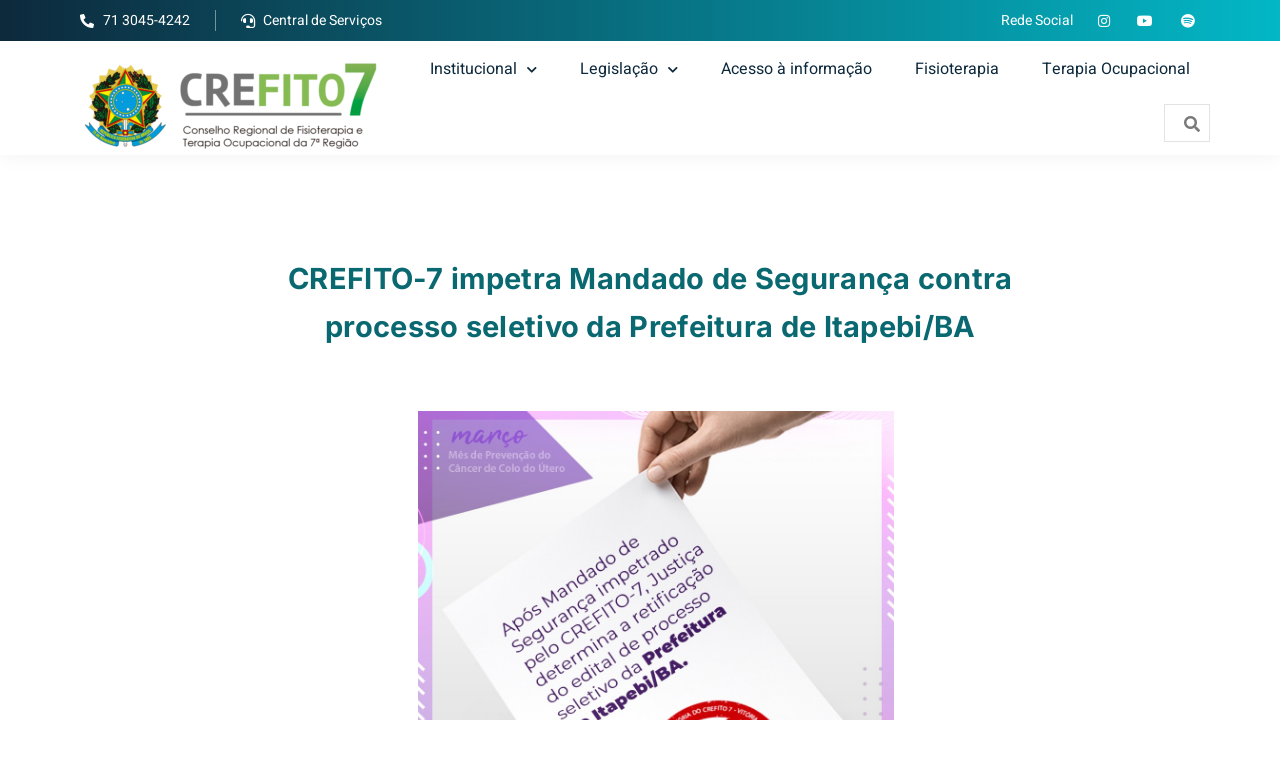

--- FILE ---
content_type: text/html; charset=UTF-8
request_url: https://crefito7.gov.br/crefito-7-impetra-mandado-de-seguranca-contra-processo-seletivo-da-prefeitura-de-itapebi-ba/
body_size: 119537
content:
<!DOCTYPE html>
<html lang="pt-BR">
<head>
	<meta charset="UTF-8" />
	<meta name="viewport" content="width=device-width, initial-scale=1, maximum-scale=1" />
	<link rel="profile" href="http://gmpg.org/xfn/11" />
	<link rel="pingback" href="https://crefito7.gov.br/xmlrpc.php" />
	<title>CREFITO-7 impetra Mandado de Segurança contra processo seletivo da Prefeitura de Itapebi/BA &#8211; Conselho Regional de Fisioterapia e Terapia Ocupacional</title>
<meta name='robots' content='max-image-preview:large' />
<link rel="alternate" type="application/rss+xml" title="Feed para Conselho Regional de Fisioterapia e Terapia Ocupacional &raquo;" href="https://crefito7.gov.br/feed/" />
<link rel="alternate" type="application/rss+xml" title="Feed de comentários para Conselho Regional de Fisioterapia e Terapia Ocupacional &raquo;" href="https://crefito7.gov.br/comments/feed/" />
<link rel="alternate" type="application/rss+xml" title="Feed de comentários para Conselho Regional de Fisioterapia e Terapia Ocupacional &raquo; CREFITO-7 impetra Mandado de Segurança contra processo seletivo da Prefeitura de Itapebi/BA" href="https://crefito7.gov.br/crefito-7-impetra-mandado-de-seguranca-contra-processo-seletivo-da-prefeitura-de-itapebi-ba/feed/" />
<script>
window._wpemojiSettings = {"baseUrl":"https:\/\/s.w.org\/images\/core\/emoji\/15.0.3\/72x72\/","ext":".png","svgUrl":"https:\/\/s.w.org\/images\/core\/emoji\/15.0.3\/svg\/","svgExt":".svg","source":{"concatemoji":"https:\/\/crefito7.gov.br\/wp-includes\/js\/wp-emoji-release.min.js?ver=6.5.7"}};
/*! This file is auto-generated */
!function(i,n){var o,s,e;function c(e){try{var t={supportTests:e,timestamp:(new Date).valueOf()};sessionStorage.setItem(o,JSON.stringify(t))}catch(e){}}function p(e,t,n){e.clearRect(0,0,e.canvas.width,e.canvas.height),e.fillText(t,0,0);var t=new Uint32Array(e.getImageData(0,0,e.canvas.width,e.canvas.height).data),r=(e.clearRect(0,0,e.canvas.width,e.canvas.height),e.fillText(n,0,0),new Uint32Array(e.getImageData(0,0,e.canvas.width,e.canvas.height).data));return t.every(function(e,t){return e===r[t]})}function u(e,t,n){switch(t){case"flag":return n(e,"\ud83c\udff3\ufe0f\u200d\u26a7\ufe0f","\ud83c\udff3\ufe0f\u200b\u26a7\ufe0f")?!1:!n(e,"\ud83c\uddfa\ud83c\uddf3","\ud83c\uddfa\u200b\ud83c\uddf3")&&!n(e,"\ud83c\udff4\udb40\udc67\udb40\udc62\udb40\udc65\udb40\udc6e\udb40\udc67\udb40\udc7f","\ud83c\udff4\u200b\udb40\udc67\u200b\udb40\udc62\u200b\udb40\udc65\u200b\udb40\udc6e\u200b\udb40\udc67\u200b\udb40\udc7f");case"emoji":return!n(e,"\ud83d\udc26\u200d\u2b1b","\ud83d\udc26\u200b\u2b1b")}return!1}function f(e,t,n){var r="undefined"!=typeof WorkerGlobalScope&&self instanceof WorkerGlobalScope?new OffscreenCanvas(300,150):i.createElement("canvas"),a=r.getContext("2d",{willReadFrequently:!0}),o=(a.textBaseline="top",a.font="600 32px Arial",{});return e.forEach(function(e){o[e]=t(a,e,n)}),o}function t(e){var t=i.createElement("script");t.src=e,t.defer=!0,i.head.appendChild(t)}"undefined"!=typeof Promise&&(o="wpEmojiSettingsSupports",s=["flag","emoji"],n.supports={everything:!0,everythingExceptFlag:!0},e=new Promise(function(e){i.addEventListener("DOMContentLoaded",e,{once:!0})}),new Promise(function(t){var n=function(){try{var e=JSON.parse(sessionStorage.getItem(o));if("object"==typeof e&&"number"==typeof e.timestamp&&(new Date).valueOf()<e.timestamp+604800&&"object"==typeof e.supportTests)return e.supportTests}catch(e){}return null}();if(!n){if("undefined"!=typeof Worker&&"undefined"!=typeof OffscreenCanvas&&"undefined"!=typeof URL&&URL.createObjectURL&&"undefined"!=typeof Blob)try{var e="postMessage("+f.toString()+"("+[JSON.stringify(s),u.toString(),p.toString()].join(",")+"));",r=new Blob([e],{type:"text/javascript"}),a=new Worker(URL.createObjectURL(r),{name:"wpTestEmojiSupports"});return void(a.onmessage=function(e){c(n=e.data),a.terminate(),t(n)})}catch(e){}c(n=f(s,u,p))}t(n)}).then(function(e){for(var t in e)n.supports[t]=e[t],n.supports.everything=n.supports.everything&&n.supports[t],"flag"!==t&&(n.supports.everythingExceptFlag=n.supports.everythingExceptFlag&&n.supports[t]);n.supports.everythingExceptFlag=n.supports.everythingExceptFlag&&!n.supports.flag,n.DOMReady=!1,n.readyCallback=function(){n.DOMReady=!0}}).then(function(){return e}).then(function(){var e;n.supports.everything||(n.readyCallback(),(e=n.source||{}).concatemoji?t(e.concatemoji):e.wpemoji&&e.twemoji&&(t(e.twemoji),t(e.wpemoji)))}))}((window,document),window._wpemojiSettings);
</script>
<link rel='stylesheet' id='bdt-uikit-css' href='https://crefito7.gov.br/wp-content/plugins/bdthemes-element-pack/assets/css/bdt-uikit.css?ver=3.5.5' media='all' />
<link rel='stylesheet' id='element-pack-site-css' href='https://crefito7.gov.br/wp-content/plugins/bdthemes-element-pack/assets/css/element-pack-site.css?ver=5.9.4' media='all' />
<style id='wp-emoji-styles-inline-css'>

	img.wp-smiley, img.emoji {
		display: inline !important;
		border: none !important;
		box-shadow: none !important;
		height: 1em !important;
		width: 1em !important;
		margin: 0 0.07em !important;
		vertical-align: -0.1em !important;
		background: none !important;
		padding: 0 !important;
	}
</style>
<link rel='stylesheet' id='wp-block-library-css' href='https://crefito7.gov.br/wp-includes/css/dist/block-library/style.min.css?ver=6.5.7' media='all' />
<link rel='stylesheet' id='jet-engine-frontend-css' href='https://crefito7.gov.br/wp-content/plugins/jet-engine/assets/css/frontend.css?ver=3.4.3' media='all' />
<style id='classic-theme-styles-inline-css'>
/*! This file is auto-generated */
.wp-block-button__link{color:#fff;background-color:#32373c;border-radius:9999px;box-shadow:none;text-decoration:none;padding:calc(.667em + 2px) calc(1.333em + 2px);font-size:1.125em}.wp-block-file__button{background:#32373c;color:#fff;text-decoration:none}
</style>
<style id='global-styles-inline-css'>
body{--wp--preset--color--black: #000000;--wp--preset--color--cyan-bluish-gray: #abb8c3;--wp--preset--color--white: #ffffff;--wp--preset--color--pale-pink: #f78da7;--wp--preset--color--vivid-red: #cf2e2e;--wp--preset--color--luminous-vivid-orange: #ff6900;--wp--preset--color--luminous-vivid-amber: #fcb900;--wp--preset--color--light-green-cyan: #7bdcb5;--wp--preset--color--vivid-green-cyan: #00d084;--wp--preset--color--pale-cyan-blue: #8ed1fc;--wp--preset--color--vivid-cyan-blue: #0693e3;--wp--preset--color--vivid-purple: #9b51e0;--wp--preset--gradient--vivid-cyan-blue-to-vivid-purple: linear-gradient(135deg,rgba(6,147,227,1) 0%,rgb(155,81,224) 100%);--wp--preset--gradient--light-green-cyan-to-vivid-green-cyan: linear-gradient(135deg,rgb(122,220,180) 0%,rgb(0,208,130) 100%);--wp--preset--gradient--luminous-vivid-amber-to-luminous-vivid-orange: linear-gradient(135deg,rgba(252,185,0,1) 0%,rgba(255,105,0,1) 100%);--wp--preset--gradient--luminous-vivid-orange-to-vivid-red: linear-gradient(135deg,rgba(255,105,0,1) 0%,rgb(207,46,46) 100%);--wp--preset--gradient--very-light-gray-to-cyan-bluish-gray: linear-gradient(135deg,rgb(238,238,238) 0%,rgb(169,184,195) 100%);--wp--preset--gradient--cool-to-warm-spectrum: linear-gradient(135deg,rgb(74,234,220) 0%,rgb(151,120,209) 20%,rgb(207,42,186) 40%,rgb(238,44,130) 60%,rgb(251,105,98) 80%,rgb(254,248,76) 100%);--wp--preset--gradient--blush-light-purple: linear-gradient(135deg,rgb(255,206,236) 0%,rgb(152,150,240) 100%);--wp--preset--gradient--blush-bordeaux: linear-gradient(135deg,rgb(254,205,165) 0%,rgb(254,45,45) 50%,rgb(107,0,62) 100%);--wp--preset--gradient--luminous-dusk: linear-gradient(135deg,rgb(255,203,112) 0%,rgb(199,81,192) 50%,rgb(65,88,208) 100%);--wp--preset--gradient--pale-ocean: linear-gradient(135deg,rgb(255,245,203) 0%,rgb(182,227,212) 50%,rgb(51,167,181) 100%);--wp--preset--gradient--electric-grass: linear-gradient(135deg,rgb(202,248,128) 0%,rgb(113,206,126) 100%);--wp--preset--gradient--midnight: linear-gradient(135deg,rgb(2,3,129) 0%,rgb(40,116,252) 100%);--wp--preset--font-size--small: 13px;--wp--preset--font-size--medium: 20px;--wp--preset--font-size--large: 36px;--wp--preset--font-size--x-large: 42px;--wp--preset--spacing--20: 0.44rem;--wp--preset--spacing--30: 0.67rem;--wp--preset--spacing--40: 1rem;--wp--preset--spacing--50: 1.5rem;--wp--preset--spacing--60: 2.25rem;--wp--preset--spacing--70: 3.38rem;--wp--preset--spacing--80: 5.06rem;--wp--preset--shadow--natural: 6px 6px 9px rgba(0, 0, 0, 0.2);--wp--preset--shadow--deep: 12px 12px 50px rgba(0, 0, 0, 0.4);--wp--preset--shadow--sharp: 6px 6px 0px rgba(0, 0, 0, 0.2);--wp--preset--shadow--outlined: 6px 6px 0px -3px rgba(255, 255, 255, 1), 6px 6px rgba(0, 0, 0, 1);--wp--preset--shadow--crisp: 6px 6px 0px rgba(0, 0, 0, 1);}:where(.is-layout-flex){gap: 0.5em;}:where(.is-layout-grid){gap: 0.5em;}body .is-layout-flex{display: flex;}body .is-layout-flex{flex-wrap: wrap;align-items: center;}body .is-layout-flex > *{margin: 0;}body .is-layout-grid{display: grid;}body .is-layout-grid > *{margin: 0;}:where(.wp-block-columns.is-layout-flex){gap: 2em;}:where(.wp-block-columns.is-layout-grid){gap: 2em;}:where(.wp-block-post-template.is-layout-flex){gap: 1.25em;}:where(.wp-block-post-template.is-layout-grid){gap: 1.25em;}.has-black-color{color: var(--wp--preset--color--black) !important;}.has-cyan-bluish-gray-color{color: var(--wp--preset--color--cyan-bluish-gray) !important;}.has-white-color{color: var(--wp--preset--color--white) !important;}.has-pale-pink-color{color: var(--wp--preset--color--pale-pink) !important;}.has-vivid-red-color{color: var(--wp--preset--color--vivid-red) !important;}.has-luminous-vivid-orange-color{color: var(--wp--preset--color--luminous-vivid-orange) !important;}.has-luminous-vivid-amber-color{color: var(--wp--preset--color--luminous-vivid-amber) !important;}.has-light-green-cyan-color{color: var(--wp--preset--color--light-green-cyan) !important;}.has-vivid-green-cyan-color{color: var(--wp--preset--color--vivid-green-cyan) !important;}.has-pale-cyan-blue-color{color: var(--wp--preset--color--pale-cyan-blue) !important;}.has-vivid-cyan-blue-color{color: var(--wp--preset--color--vivid-cyan-blue) !important;}.has-vivid-purple-color{color: var(--wp--preset--color--vivid-purple) !important;}.has-black-background-color{background-color: var(--wp--preset--color--black) !important;}.has-cyan-bluish-gray-background-color{background-color: var(--wp--preset--color--cyan-bluish-gray) !important;}.has-white-background-color{background-color: var(--wp--preset--color--white) !important;}.has-pale-pink-background-color{background-color: var(--wp--preset--color--pale-pink) !important;}.has-vivid-red-background-color{background-color: var(--wp--preset--color--vivid-red) !important;}.has-luminous-vivid-orange-background-color{background-color: var(--wp--preset--color--luminous-vivid-orange) !important;}.has-luminous-vivid-amber-background-color{background-color: var(--wp--preset--color--luminous-vivid-amber) !important;}.has-light-green-cyan-background-color{background-color: var(--wp--preset--color--light-green-cyan) !important;}.has-vivid-green-cyan-background-color{background-color: var(--wp--preset--color--vivid-green-cyan) !important;}.has-pale-cyan-blue-background-color{background-color: var(--wp--preset--color--pale-cyan-blue) !important;}.has-vivid-cyan-blue-background-color{background-color: var(--wp--preset--color--vivid-cyan-blue) !important;}.has-vivid-purple-background-color{background-color: var(--wp--preset--color--vivid-purple) !important;}.has-black-border-color{border-color: var(--wp--preset--color--black) !important;}.has-cyan-bluish-gray-border-color{border-color: var(--wp--preset--color--cyan-bluish-gray) !important;}.has-white-border-color{border-color: var(--wp--preset--color--white) !important;}.has-pale-pink-border-color{border-color: var(--wp--preset--color--pale-pink) !important;}.has-vivid-red-border-color{border-color: var(--wp--preset--color--vivid-red) !important;}.has-luminous-vivid-orange-border-color{border-color: var(--wp--preset--color--luminous-vivid-orange) !important;}.has-luminous-vivid-amber-border-color{border-color: var(--wp--preset--color--luminous-vivid-amber) !important;}.has-light-green-cyan-border-color{border-color: var(--wp--preset--color--light-green-cyan) !important;}.has-vivid-green-cyan-border-color{border-color: var(--wp--preset--color--vivid-green-cyan) !important;}.has-pale-cyan-blue-border-color{border-color: var(--wp--preset--color--pale-cyan-blue) !important;}.has-vivid-cyan-blue-border-color{border-color: var(--wp--preset--color--vivid-cyan-blue) !important;}.has-vivid-purple-border-color{border-color: var(--wp--preset--color--vivid-purple) !important;}.has-vivid-cyan-blue-to-vivid-purple-gradient-background{background: var(--wp--preset--gradient--vivid-cyan-blue-to-vivid-purple) !important;}.has-light-green-cyan-to-vivid-green-cyan-gradient-background{background: var(--wp--preset--gradient--light-green-cyan-to-vivid-green-cyan) !important;}.has-luminous-vivid-amber-to-luminous-vivid-orange-gradient-background{background: var(--wp--preset--gradient--luminous-vivid-amber-to-luminous-vivid-orange) !important;}.has-luminous-vivid-orange-to-vivid-red-gradient-background{background: var(--wp--preset--gradient--luminous-vivid-orange-to-vivid-red) !important;}.has-very-light-gray-to-cyan-bluish-gray-gradient-background{background: var(--wp--preset--gradient--very-light-gray-to-cyan-bluish-gray) !important;}.has-cool-to-warm-spectrum-gradient-background{background: var(--wp--preset--gradient--cool-to-warm-spectrum) !important;}.has-blush-light-purple-gradient-background{background: var(--wp--preset--gradient--blush-light-purple) !important;}.has-blush-bordeaux-gradient-background{background: var(--wp--preset--gradient--blush-bordeaux) !important;}.has-luminous-dusk-gradient-background{background: var(--wp--preset--gradient--luminous-dusk) !important;}.has-pale-ocean-gradient-background{background: var(--wp--preset--gradient--pale-ocean) !important;}.has-electric-grass-gradient-background{background: var(--wp--preset--gradient--electric-grass) !important;}.has-midnight-gradient-background{background: var(--wp--preset--gradient--midnight) !important;}.has-small-font-size{font-size: var(--wp--preset--font-size--small) !important;}.has-medium-font-size{font-size: var(--wp--preset--font-size--medium) !important;}.has-large-font-size{font-size: var(--wp--preset--font-size--large) !important;}.has-x-large-font-size{font-size: var(--wp--preset--font-size--x-large) !important;}
.wp-block-navigation a:where(:not(.wp-element-button)){color: inherit;}
:where(.wp-block-post-template.is-layout-flex){gap: 1.25em;}:where(.wp-block-post-template.is-layout-grid){gap: 1.25em;}
:where(.wp-block-columns.is-layout-flex){gap: 2em;}:where(.wp-block-columns.is-layout-grid){gap: 2em;}
.wp-block-pullquote{font-size: 1.5em;line-height: 1.6;}
</style>
<link rel='stylesheet' id='contact-form-7-css' href='https://crefito7.gov.br/wp-content/plugins/contact-form-7/includes/css/styles.css?ver=5.8.1' media='all' />
<link rel='stylesheet' id='font-awesome-css' href='https://crefito7.gov.br/wp-content/plugins/elementor/assets/lib/font-awesome/css/font-awesome.min.css?ver=4.7.0' media='all' />
<link rel='stylesheet' id='pcp_swiper-css' href='https://crefito7.gov.br/wp-content/plugins/post-carousel/public/assets/css/swiper-bundle.min.css?ver=2.3.6' media='all' />
<link rel='stylesheet' id='pcp-style-css' href='https://crefito7.gov.br/wp-content/plugins/post-carousel/public/assets/css/style.min.css?ver=2.3.6' media='all' />
<style id='pcp-style-inline-css'>
#pcp_wrapper-15361 .sp-pcp-row{ margin-right: -10px;margin-left: -10px;}#pcp_wrapper-15361 .sp-pcp-row [class*='sp-pcp-col-']{padding-right: 10px;padding-left: 10px;padding-bottom: 20px;}.pcp-wrapper-15361 .sp-pcp-title a {color: #111;display: inherit;} .pcp-wrapper-15361 .sp-pcp-title a:hover {color: #e1624b;}#pcp_wrapper-15361 .dots .swiper-pagination-bullet{ background: #cccccc; } #pcp_wrapper-15361 .dots .swiper-pagination-bullet-active { background: #e1624b; }#pcp_wrapper-15361 .pcp-button-prev,
#pcp_wrapper-15361 .pcp-button-next{ background-image: none; background-size: auto; background-color: #fff; height: 33px; width: 33px; margin-top: 8px; border: 1px solid #aaa; text-align: center; line-height: 30px; -webkit-transition: 0.3s; }#pcp_wrapper-15361 .pcp-button-prev:hover, #pcp_wrapper-15361 .pcp-button-next:hover{ background-color: #e1624b; border-color: #e1624b; } #pcp_wrapper-15361 .pcp-button-prev .fa, #pcp_wrapper-15361 .pcp-button-next .fa { color: #aaa; } #pcp_wrapper-15361 .pcp-button-prev:hover .fa, #pcp_wrapper-15361 .pcp-button-next:hover .fa { color: #fff; } #pcp_wrapper-15361.pcp-carousel-wrapper .sp-pcp-post{ margin-top: 0; }#pcp_wrapper-15361 .sp-pcp-post {padding: 0 0 0 0;}#pcp_wrapper-15361 .sp-pcp-post {border: 0px solid #e2e2e2;}#pcp_wrapper-15361 .sp-pcp-post {border-radius: 0px;}#pcp_wrapper-15361 .sp-pcp-post{background-color: transparent;}.pcp-wrapper-15361 .sp-pcp-post-meta li,.pcp-wrapper-15361 .sp-pcp-post-meta ul,.pcp-wrapper-15361 .sp-pcp-post-meta li a{color: #888;}.pcp-wrapper-15361 .sp-pcp-post-meta li a:hover{color: #e1624b;}#pcp_wrapper-15361 .pcp-readmore-link{ background: transparent; color: #111; border-color: #888; } #pcp_wrapper-15361 .pcp-readmore-link:hover { background: #e1624b; color: #fff; border-color: #e1624b; }#pcp_wrapper-15361 .pcp-post-pagination .page-numbers.current, #pcp_wrapper-15361 .pcp-post-pagination a.active , #pcp_wrapper-15361 .pcp-post-pagination a:hover{ color: #ffffff; background: #e1624b; border-color: #e1624b; }#pcp_wrapper-15361 .pcp-post-pagination .page-numbers, .pcp-post-pagination a{ background: #ffffff; color:#5e5e5e; border-color: #bbbbbb; }
</style>
<link rel='stylesheet' id='hfe-style-css' href='https://crefito7.gov.br/wp-content/plugins/header-footer-elementor/assets/css/header-footer-elementor.css?ver=1.6.4' media='all' />
<link rel='stylesheet' id='elementor-icons-css' href='https://crefito7.gov.br/wp-content/plugins/elementor/assets/lib/eicons/css/elementor-icons.min.css?ver=5.40.0' media='all' />
<link rel='stylesheet' id='elementor-frontend-css' href='https://crefito7.gov.br/wp-content/plugins/elementor/assets/css/frontend.min.css?ver=3.29.1' media='all' />
<style id='elementor-frontend-inline-css'>
@-webkit-keyframes ha_fadeIn{0%{opacity:0}to{opacity:1}}@keyframes ha_fadeIn{0%{opacity:0}to{opacity:1}}@-webkit-keyframes ha_zoomIn{0%{opacity:0;-webkit-transform:scale3d(.3,.3,.3);transform:scale3d(.3,.3,.3)}50%{opacity:1}}@keyframes ha_zoomIn{0%{opacity:0;-webkit-transform:scale3d(.3,.3,.3);transform:scale3d(.3,.3,.3)}50%{opacity:1}}@-webkit-keyframes ha_rollIn{0%{opacity:0;-webkit-transform:translate3d(-100%,0,0) rotate3d(0,0,1,-120deg);transform:translate3d(-100%,0,0) rotate3d(0,0,1,-120deg)}to{opacity:1}}@keyframes ha_rollIn{0%{opacity:0;-webkit-transform:translate3d(-100%,0,0) rotate3d(0,0,1,-120deg);transform:translate3d(-100%,0,0) rotate3d(0,0,1,-120deg)}to{opacity:1}}@-webkit-keyframes ha_bounce{0%,20%,53%,to{-webkit-animation-timing-function:cubic-bezier(.215,.61,.355,1);animation-timing-function:cubic-bezier(.215,.61,.355,1)}40%,43%{-webkit-transform:translate3d(0,-30px,0) scaleY(1.1);transform:translate3d(0,-30px,0) scaleY(1.1);-webkit-animation-timing-function:cubic-bezier(.755,.05,.855,.06);animation-timing-function:cubic-bezier(.755,.05,.855,.06)}70%{-webkit-transform:translate3d(0,-15px,0) scaleY(1.05);transform:translate3d(0,-15px,0) scaleY(1.05);-webkit-animation-timing-function:cubic-bezier(.755,.05,.855,.06);animation-timing-function:cubic-bezier(.755,.05,.855,.06)}80%{-webkit-transition-timing-function:cubic-bezier(.215,.61,.355,1);transition-timing-function:cubic-bezier(.215,.61,.355,1);-webkit-transform:translate3d(0,0,0) scaleY(.95);transform:translate3d(0,0,0) scaleY(.95)}90%{-webkit-transform:translate3d(0,-4px,0) scaleY(1.02);transform:translate3d(0,-4px,0) scaleY(1.02)}}@keyframes ha_bounce{0%,20%,53%,to{-webkit-animation-timing-function:cubic-bezier(.215,.61,.355,1);animation-timing-function:cubic-bezier(.215,.61,.355,1)}40%,43%{-webkit-transform:translate3d(0,-30px,0) scaleY(1.1);transform:translate3d(0,-30px,0) scaleY(1.1);-webkit-animation-timing-function:cubic-bezier(.755,.05,.855,.06);animation-timing-function:cubic-bezier(.755,.05,.855,.06)}70%{-webkit-transform:translate3d(0,-15px,0) scaleY(1.05);transform:translate3d(0,-15px,0) scaleY(1.05);-webkit-animation-timing-function:cubic-bezier(.755,.05,.855,.06);animation-timing-function:cubic-bezier(.755,.05,.855,.06)}80%{-webkit-transition-timing-function:cubic-bezier(.215,.61,.355,1);transition-timing-function:cubic-bezier(.215,.61,.355,1);-webkit-transform:translate3d(0,0,0) scaleY(.95);transform:translate3d(0,0,0) scaleY(.95)}90%{-webkit-transform:translate3d(0,-4px,0) scaleY(1.02);transform:translate3d(0,-4px,0) scaleY(1.02)}}@-webkit-keyframes ha_bounceIn{0%,20%,40%,60%,80%,to{-webkit-animation-timing-function:cubic-bezier(.215,.61,.355,1);animation-timing-function:cubic-bezier(.215,.61,.355,1)}0%{opacity:0;-webkit-transform:scale3d(.3,.3,.3);transform:scale3d(.3,.3,.3)}20%{-webkit-transform:scale3d(1.1,1.1,1.1);transform:scale3d(1.1,1.1,1.1)}40%{-webkit-transform:scale3d(.9,.9,.9);transform:scale3d(.9,.9,.9)}60%{opacity:1;-webkit-transform:scale3d(1.03,1.03,1.03);transform:scale3d(1.03,1.03,1.03)}80%{-webkit-transform:scale3d(.97,.97,.97);transform:scale3d(.97,.97,.97)}to{opacity:1}}@keyframes ha_bounceIn{0%,20%,40%,60%,80%,to{-webkit-animation-timing-function:cubic-bezier(.215,.61,.355,1);animation-timing-function:cubic-bezier(.215,.61,.355,1)}0%{opacity:0;-webkit-transform:scale3d(.3,.3,.3);transform:scale3d(.3,.3,.3)}20%{-webkit-transform:scale3d(1.1,1.1,1.1);transform:scale3d(1.1,1.1,1.1)}40%{-webkit-transform:scale3d(.9,.9,.9);transform:scale3d(.9,.9,.9)}60%{opacity:1;-webkit-transform:scale3d(1.03,1.03,1.03);transform:scale3d(1.03,1.03,1.03)}80%{-webkit-transform:scale3d(.97,.97,.97);transform:scale3d(.97,.97,.97)}to{opacity:1}}@-webkit-keyframes ha_flipInX{0%{opacity:0;-webkit-transform:perspective(400px) rotate3d(1,0,0,90deg);transform:perspective(400px) rotate3d(1,0,0,90deg);-webkit-animation-timing-function:ease-in;animation-timing-function:ease-in}40%{-webkit-transform:perspective(400px) rotate3d(1,0,0,-20deg);transform:perspective(400px) rotate3d(1,0,0,-20deg);-webkit-animation-timing-function:ease-in;animation-timing-function:ease-in}60%{opacity:1;-webkit-transform:perspective(400px) rotate3d(1,0,0,10deg);transform:perspective(400px) rotate3d(1,0,0,10deg)}80%{-webkit-transform:perspective(400px) rotate3d(1,0,0,-5deg);transform:perspective(400px) rotate3d(1,0,0,-5deg)}}@keyframes ha_flipInX{0%{opacity:0;-webkit-transform:perspective(400px) rotate3d(1,0,0,90deg);transform:perspective(400px) rotate3d(1,0,0,90deg);-webkit-animation-timing-function:ease-in;animation-timing-function:ease-in}40%{-webkit-transform:perspective(400px) rotate3d(1,0,0,-20deg);transform:perspective(400px) rotate3d(1,0,0,-20deg);-webkit-animation-timing-function:ease-in;animation-timing-function:ease-in}60%{opacity:1;-webkit-transform:perspective(400px) rotate3d(1,0,0,10deg);transform:perspective(400px) rotate3d(1,0,0,10deg)}80%{-webkit-transform:perspective(400px) rotate3d(1,0,0,-5deg);transform:perspective(400px) rotate3d(1,0,0,-5deg)}}@-webkit-keyframes ha_flipInY{0%{opacity:0;-webkit-transform:perspective(400px) rotate3d(0,1,0,90deg);transform:perspective(400px) rotate3d(0,1,0,90deg);-webkit-animation-timing-function:ease-in;animation-timing-function:ease-in}40%{-webkit-transform:perspective(400px) rotate3d(0,1,0,-20deg);transform:perspective(400px) rotate3d(0,1,0,-20deg);-webkit-animation-timing-function:ease-in;animation-timing-function:ease-in}60%{opacity:1;-webkit-transform:perspective(400px) rotate3d(0,1,0,10deg);transform:perspective(400px) rotate3d(0,1,0,10deg)}80%{-webkit-transform:perspective(400px) rotate3d(0,1,0,-5deg);transform:perspective(400px) rotate3d(0,1,0,-5deg)}}@keyframes ha_flipInY{0%{opacity:0;-webkit-transform:perspective(400px) rotate3d(0,1,0,90deg);transform:perspective(400px) rotate3d(0,1,0,90deg);-webkit-animation-timing-function:ease-in;animation-timing-function:ease-in}40%{-webkit-transform:perspective(400px) rotate3d(0,1,0,-20deg);transform:perspective(400px) rotate3d(0,1,0,-20deg);-webkit-animation-timing-function:ease-in;animation-timing-function:ease-in}60%{opacity:1;-webkit-transform:perspective(400px) rotate3d(0,1,0,10deg);transform:perspective(400px) rotate3d(0,1,0,10deg)}80%{-webkit-transform:perspective(400px) rotate3d(0,1,0,-5deg);transform:perspective(400px) rotate3d(0,1,0,-5deg)}}@-webkit-keyframes ha_swing{20%{-webkit-transform:rotate3d(0,0,1,15deg);transform:rotate3d(0,0,1,15deg)}40%{-webkit-transform:rotate3d(0,0,1,-10deg);transform:rotate3d(0,0,1,-10deg)}60%{-webkit-transform:rotate3d(0,0,1,5deg);transform:rotate3d(0,0,1,5deg)}80%{-webkit-transform:rotate3d(0,0,1,-5deg);transform:rotate3d(0,0,1,-5deg)}}@keyframes ha_swing{20%{-webkit-transform:rotate3d(0,0,1,15deg);transform:rotate3d(0,0,1,15deg)}40%{-webkit-transform:rotate3d(0,0,1,-10deg);transform:rotate3d(0,0,1,-10deg)}60%{-webkit-transform:rotate3d(0,0,1,5deg);transform:rotate3d(0,0,1,5deg)}80%{-webkit-transform:rotate3d(0,0,1,-5deg);transform:rotate3d(0,0,1,-5deg)}}@-webkit-keyframes ha_slideInDown{0%{visibility:visible;-webkit-transform:translate3d(0,-100%,0);transform:translate3d(0,-100%,0)}}@keyframes ha_slideInDown{0%{visibility:visible;-webkit-transform:translate3d(0,-100%,0);transform:translate3d(0,-100%,0)}}@-webkit-keyframes ha_slideInUp{0%{visibility:visible;-webkit-transform:translate3d(0,100%,0);transform:translate3d(0,100%,0)}}@keyframes ha_slideInUp{0%{visibility:visible;-webkit-transform:translate3d(0,100%,0);transform:translate3d(0,100%,0)}}@-webkit-keyframes ha_slideInLeft{0%{visibility:visible;-webkit-transform:translate3d(-100%,0,0);transform:translate3d(-100%,0,0)}}@keyframes ha_slideInLeft{0%{visibility:visible;-webkit-transform:translate3d(-100%,0,0);transform:translate3d(-100%,0,0)}}@-webkit-keyframes ha_slideInRight{0%{visibility:visible;-webkit-transform:translate3d(100%,0,0);transform:translate3d(100%,0,0)}}@keyframes ha_slideInRight{0%{visibility:visible;-webkit-transform:translate3d(100%,0,0);transform:translate3d(100%,0,0)}}.ha_fadeIn{-webkit-animation-name:ha_fadeIn;animation-name:ha_fadeIn}.ha_zoomIn{-webkit-animation-name:ha_zoomIn;animation-name:ha_zoomIn}.ha_rollIn{-webkit-animation-name:ha_rollIn;animation-name:ha_rollIn}.ha_bounce{-webkit-transform-origin:center bottom;-ms-transform-origin:center bottom;transform-origin:center bottom;-webkit-animation-name:ha_bounce;animation-name:ha_bounce}.ha_bounceIn{-webkit-animation-name:ha_bounceIn;animation-name:ha_bounceIn;-webkit-animation-duration:.75s;-webkit-animation-duration:calc(var(--animate-duration)*.75);animation-duration:.75s;animation-duration:calc(var(--animate-duration)*.75)}.ha_flipInX,.ha_flipInY{-webkit-animation-name:ha_flipInX;animation-name:ha_flipInX;-webkit-backface-visibility:visible!important;backface-visibility:visible!important}.ha_flipInY{-webkit-animation-name:ha_flipInY;animation-name:ha_flipInY}.ha_swing{-webkit-transform-origin:top center;-ms-transform-origin:top center;transform-origin:top center;-webkit-animation-name:ha_swing;animation-name:ha_swing}.ha_slideInDown{-webkit-animation-name:ha_slideInDown;animation-name:ha_slideInDown}.ha_slideInUp{-webkit-animation-name:ha_slideInUp;animation-name:ha_slideInUp}.ha_slideInLeft{-webkit-animation-name:ha_slideInLeft;animation-name:ha_slideInLeft}.ha_slideInRight{-webkit-animation-name:ha_slideInRight;animation-name:ha_slideInRight}.ha-css-transform-yes{-webkit-transition-duration:var(--ha-tfx-transition-duration, .2s);transition-duration:var(--ha-tfx-transition-duration, .2s);-webkit-transition-property:-webkit-transform;transition-property:transform;transition-property:transform,-webkit-transform;-webkit-transform:translate(var(--ha-tfx-translate-x, 0),var(--ha-tfx-translate-y, 0)) scale(var(--ha-tfx-scale-x, 1),var(--ha-tfx-scale-y, 1)) skew(var(--ha-tfx-skew-x, 0),var(--ha-tfx-skew-y, 0)) rotateX(var(--ha-tfx-rotate-x, 0)) rotateY(var(--ha-tfx-rotate-y, 0)) rotateZ(var(--ha-tfx-rotate-z, 0));transform:translate(var(--ha-tfx-translate-x, 0),var(--ha-tfx-translate-y, 0)) scale(var(--ha-tfx-scale-x, 1),var(--ha-tfx-scale-y, 1)) skew(var(--ha-tfx-skew-x, 0),var(--ha-tfx-skew-y, 0)) rotateX(var(--ha-tfx-rotate-x, 0)) rotateY(var(--ha-tfx-rotate-y, 0)) rotateZ(var(--ha-tfx-rotate-z, 0))}.ha-css-transform-yes:hover{-webkit-transform:translate(var(--ha-tfx-translate-x-hover, var(--ha-tfx-translate-x, 0)),var(--ha-tfx-translate-y-hover, var(--ha-tfx-translate-y, 0))) scale(var(--ha-tfx-scale-x-hover, var(--ha-tfx-scale-x, 1)),var(--ha-tfx-scale-y-hover, var(--ha-tfx-scale-y, 1))) skew(var(--ha-tfx-skew-x-hover, var(--ha-tfx-skew-x, 0)),var(--ha-tfx-skew-y-hover, var(--ha-tfx-skew-y, 0))) rotateX(var(--ha-tfx-rotate-x-hover, var(--ha-tfx-rotate-x, 0))) rotateY(var(--ha-tfx-rotate-y-hover, var(--ha-tfx-rotate-y, 0))) rotateZ(var(--ha-tfx-rotate-z-hover, var(--ha-tfx-rotate-z, 0)));transform:translate(var(--ha-tfx-translate-x-hover, var(--ha-tfx-translate-x, 0)),var(--ha-tfx-translate-y-hover, var(--ha-tfx-translate-y, 0))) scale(var(--ha-tfx-scale-x-hover, var(--ha-tfx-scale-x, 1)),var(--ha-tfx-scale-y-hover, var(--ha-tfx-scale-y, 1))) skew(var(--ha-tfx-skew-x-hover, var(--ha-tfx-skew-x, 0)),var(--ha-tfx-skew-y-hover, var(--ha-tfx-skew-y, 0))) rotateX(var(--ha-tfx-rotate-x-hover, var(--ha-tfx-rotate-x, 0))) rotateY(var(--ha-tfx-rotate-y-hover, var(--ha-tfx-rotate-y, 0))) rotateZ(var(--ha-tfx-rotate-z-hover, var(--ha-tfx-rotate-z, 0)))}.happy-addon>.elementor-widget-container{word-wrap:break-word;overflow-wrap:break-word}.happy-addon>.elementor-widget-container,.happy-addon>.elementor-widget-container *{-webkit-box-sizing:border-box;box-sizing:border-box}.happy-addon p:empty{display:none}.happy-addon .elementor-inline-editing{min-height:auto!important}.happy-addon-pro img{max-width:100%;height:auto;-o-object-fit:cover;object-fit:cover}.ha-screen-reader-text{position:absolute;overflow:hidden;clip:rect(1px,1px,1px,1px);margin:-1px;padding:0;width:1px;height:1px;border:0;word-wrap:normal!important;-webkit-clip-path:inset(50%);clip-path:inset(50%)}.ha-has-bg-overlay>.elementor-widget-container{position:relative;z-index:1}.ha-has-bg-overlay>.elementor-widget-container:before{position:absolute;top:0;left:0;z-index:-1;width:100%;height:100%;content:""}.ha-popup--is-enabled .ha-js-popup,.ha-popup--is-enabled .ha-js-popup img{cursor:-webkit-zoom-in!important;cursor:zoom-in!important}.mfp-wrap .mfp-arrow,.mfp-wrap .mfp-close{background-color:transparent}.mfp-wrap .mfp-arrow:focus,.mfp-wrap .mfp-close:focus{outline-width:thin}.ha-advanced-tooltip-enable{position:relative;cursor:pointer;--ha-tooltip-arrow-color:black;--ha-tooltip-arrow-distance:0}.ha-advanced-tooltip-enable .ha-advanced-tooltip-content{position:absolute;z-index:999;display:none;padding:5px 0;width:120px;height:auto;border-radius:6px;background-color:#000;color:#fff;text-align:center;opacity:0}.ha-advanced-tooltip-enable .ha-advanced-tooltip-content::after{position:absolute;border-width:5px;border-style:solid;content:""}.ha-advanced-tooltip-enable .ha-advanced-tooltip-content.no-arrow::after{visibility:hidden}.ha-advanced-tooltip-enable .ha-advanced-tooltip-content.show{display:inline-block;opacity:1}.ha-advanced-tooltip-enable.ha-advanced-tooltip-top .ha-advanced-tooltip-content,body[data-elementor-device-mode=tablet] .ha-advanced-tooltip-enable.ha-advanced-tooltip-tablet-top .ha-advanced-tooltip-content{top:unset;right:0;bottom:calc(101% + var(--ha-tooltip-arrow-distance));left:0;margin:0 auto}.ha-advanced-tooltip-enable.ha-advanced-tooltip-top .ha-advanced-tooltip-content::after,body[data-elementor-device-mode=tablet] .ha-advanced-tooltip-enable.ha-advanced-tooltip-tablet-top .ha-advanced-tooltip-content::after{top:100%;right:unset;bottom:unset;left:50%;border-color:var(--ha-tooltip-arrow-color) transparent transparent transparent;-webkit-transform:translateX(-50%);-ms-transform:translateX(-50%);transform:translateX(-50%)}.ha-advanced-tooltip-enable.ha-advanced-tooltip-bottom .ha-advanced-tooltip-content,body[data-elementor-device-mode=tablet] .ha-advanced-tooltip-enable.ha-advanced-tooltip-tablet-bottom .ha-advanced-tooltip-content{top:calc(101% + var(--ha-tooltip-arrow-distance));right:0;bottom:unset;left:0;margin:0 auto}.ha-advanced-tooltip-enable.ha-advanced-tooltip-bottom .ha-advanced-tooltip-content::after,body[data-elementor-device-mode=tablet] .ha-advanced-tooltip-enable.ha-advanced-tooltip-tablet-bottom .ha-advanced-tooltip-content::after{top:unset;right:unset;bottom:100%;left:50%;border-color:transparent transparent var(--ha-tooltip-arrow-color) transparent;-webkit-transform:translateX(-50%);-ms-transform:translateX(-50%);transform:translateX(-50%)}.ha-advanced-tooltip-enable.ha-advanced-tooltip-left .ha-advanced-tooltip-content,body[data-elementor-device-mode=tablet] .ha-advanced-tooltip-enable.ha-advanced-tooltip-tablet-left .ha-advanced-tooltip-content{top:50%;right:calc(101% + var(--ha-tooltip-arrow-distance));bottom:unset;left:unset;-webkit-transform:translateY(-50%);-ms-transform:translateY(-50%);transform:translateY(-50%)}.ha-advanced-tooltip-enable.ha-advanced-tooltip-left .ha-advanced-tooltip-content::after,body[data-elementor-device-mode=tablet] .ha-advanced-tooltip-enable.ha-advanced-tooltip-tablet-left .ha-advanced-tooltip-content::after{top:50%;right:unset;bottom:unset;left:100%;border-color:transparent transparent transparent var(--ha-tooltip-arrow-color);-webkit-transform:translateY(-50%);-ms-transform:translateY(-50%);transform:translateY(-50%)}.ha-advanced-tooltip-enable.ha-advanced-tooltip-right .ha-advanced-tooltip-content,body[data-elementor-device-mode=tablet] .ha-advanced-tooltip-enable.ha-advanced-tooltip-tablet-right .ha-advanced-tooltip-content{top:50%;right:unset;bottom:unset;left:calc(101% + var(--ha-tooltip-arrow-distance));-webkit-transform:translateY(-50%);-ms-transform:translateY(-50%);transform:translateY(-50%)}.ha-advanced-tooltip-enable.ha-advanced-tooltip-right .ha-advanced-tooltip-content::after,body[data-elementor-device-mode=tablet] .ha-advanced-tooltip-enable.ha-advanced-tooltip-tablet-right .ha-advanced-tooltip-content::after{top:50%;right:100%;bottom:unset;left:unset;border-color:transparent var(--ha-tooltip-arrow-color) transparent transparent;-webkit-transform:translateY(-50%);-ms-transform:translateY(-50%);transform:translateY(-50%)}body[data-elementor-device-mode=mobile] .ha-advanced-tooltip-enable.ha-advanced-tooltip-mobile-top .ha-advanced-tooltip-content{top:unset;right:0;bottom:calc(101% + var(--ha-tooltip-arrow-distance));left:0;margin:0 auto}body[data-elementor-device-mode=mobile] .ha-advanced-tooltip-enable.ha-advanced-tooltip-mobile-top .ha-advanced-tooltip-content::after{top:100%;right:unset;bottom:unset;left:50%;border-color:var(--ha-tooltip-arrow-color) transparent transparent transparent;-webkit-transform:translateX(-50%);-ms-transform:translateX(-50%);transform:translateX(-50%)}body[data-elementor-device-mode=mobile] .ha-advanced-tooltip-enable.ha-advanced-tooltip-mobile-bottom .ha-advanced-tooltip-content{top:calc(101% + var(--ha-tooltip-arrow-distance));right:0;bottom:unset;left:0;margin:0 auto}body[data-elementor-device-mode=mobile] .ha-advanced-tooltip-enable.ha-advanced-tooltip-mobile-bottom .ha-advanced-tooltip-content::after{top:unset;right:unset;bottom:100%;left:50%;border-color:transparent transparent var(--ha-tooltip-arrow-color) transparent;-webkit-transform:translateX(-50%);-ms-transform:translateX(-50%);transform:translateX(-50%)}body[data-elementor-device-mode=mobile] .ha-advanced-tooltip-enable.ha-advanced-tooltip-mobile-left .ha-advanced-tooltip-content{top:50%;right:calc(101% + var(--ha-tooltip-arrow-distance));bottom:unset;left:unset;-webkit-transform:translateY(-50%);-ms-transform:translateY(-50%);transform:translateY(-50%)}body[data-elementor-device-mode=mobile] .ha-advanced-tooltip-enable.ha-advanced-tooltip-mobile-left .ha-advanced-tooltip-content::after{top:50%;right:unset;bottom:unset;left:100%;border-color:transparent transparent transparent var(--ha-tooltip-arrow-color);-webkit-transform:translateY(-50%);-ms-transform:translateY(-50%);transform:translateY(-50%)}body[data-elementor-device-mode=mobile] .ha-advanced-tooltip-enable.ha-advanced-tooltip-mobile-right .ha-advanced-tooltip-content{top:50%;right:unset;bottom:unset;left:calc(101% + var(--ha-tooltip-arrow-distance));-webkit-transform:translateY(-50%);-ms-transform:translateY(-50%);transform:translateY(-50%)}body[data-elementor-device-mode=mobile] .ha-advanced-tooltip-enable.ha-advanced-tooltip-mobile-right .ha-advanced-tooltip-content::after{top:50%;right:100%;bottom:unset;left:unset;border-color:transparent var(--ha-tooltip-arrow-color) transparent transparent;-webkit-transform:translateY(-50%);-ms-transform:translateY(-50%);transform:translateY(-50%)}body.elementor-editor-active .happy-addon.ha-gravityforms .gform_wrapper{display:block!important}.ha-scroll-to-top-wrap.ha-scroll-to-top-hide{display:none}.ha-scroll-to-top-wrap.edit-mode,.ha-scroll-to-top-wrap.single-page-off{display:none!important}.ha-scroll-to-top-button{position:fixed;right:15px;bottom:15px;z-index:9999;display:-webkit-box;display:-webkit-flex;display:-ms-flexbox;display:flex;-webkit-box-align:center;-webkit-align-items:center;align-items:center;-ms-flex-align:center;-webkit-box-pack:center;-ms-flex-pack:center;-webkit-justify-content:center;justify-content:center;width:50px;height:50px;border-radius:50px;background-color:#5636d1;color:#fff;text-align:center;opacity:1;cursor:pointer;-webkit-transition:all .3s;transition:all .3s}.ha-scroll-to-top-button i{color:#fff;font-size:16px}.ha-scroll-to-top-button:hover{background-color:#e2498a}.ha-particle-wrapper{position:absolute;top:0;left:0;width:100%;height:100%}.ha-floating-element{position:fixed;z-index:999}.ha-floating-element-align-top-left .ha-floating-element{top:0;left:0}.ha-floating-element-align-top-right .ha-floating-element{top:0;right:0}.ha-floating-element-align-top-center .ha-floating-element{top:0;left:50%;-webkit-transform:translateX(-50%);-ms-transform:translateX(-50%);transform:translateX(-50%)}.ha-floating-element-align-middle-left .ha-floating-element{top:50%;left:0;-webkit-transform:translateY(-50%);-ms-transform:translateY(-50%);transform:translateY(-50%)}.ha-floating-element-align-middle-right .ha-floating-element{top:50%;right:0;-webkit-transform:translateY(-50%);-ms-transform:translateY(-50%);transform:translateY(-50%)}.ha-floating-element-align-bottom-left .ha-floating-element{bottom:0;left:0}.ha-floating-element-align-bottom-right .ha-floating-element{right:0;bottom:0}.ha-floating-element-align-bottom-center .ha-floating-element{bottom:0;left:50%;-webkit-transform:translateX(-50%);-ms-transform:translateX(-50%);transform:translateX(-50%)}.ha-editor-placeholder{padding:20px;border:5px double #f1f1f1;background:#f8f8f8;text-align:center;opacity:.5}.ha-editor-placeholder-title{margin-top:0;margin-bottom:8px;font-weight:700;font-size:16px}.ha-editor-placeholder-content{margin:0;font-size:12px}.ha-p-relative{position:relative}.ha-p-absolute{position:absolute}.ha-p-fixed{position:fixed}.ha-w-1{width:1%}.ha-h-1{height:1%}.ha-w-2{width:2%}.ha-h-2{height:2%}.ha-w-3{width:3%}.ha-h-3{height:3%}.ha-w-4{width:4%}.ha-h-4{height:4%}.ha-w-5{width:5%}.ha-h-5{height:5%}.ha-w-6{width:6%}.ha-h-6{height:6%}.ha-w-7{width:7%}.ha-h-7{height:7%}.ha-w-8{width:8%}.ha-h-8{height:8%}.ha-w-9{width:9%}.ha-h-9{height:9%}.ha-w-10{width:10%}.ha-h-10{height:10%}.ha-w-11{width:11%}.ha-h-11{height:11%}.ha-w-12{width:12%}.ha-h-12{height:12%}.ha-w-13{width:13%}.ha-h-13{height:13%}.ha-w-14{width:14%}.ha-h-14{height:14%}.ha-w-15{width:15%}.ha-h-15{height:15%}.ha-w-16{width:16%}.ha-h-16{height:16%}.ha-w-17{width:17%}.ha-h-17{height:17%}.ha-w-18{width:18%}.ha-h-18{height:18%}.ha-w-19{width:19%}.ha-h-19{height:19%}.ha-w-20{width:20%}.ha-h-20{height:20%}.ha-w-21{width:21%}.ha-h-21{height:21%}.ha-w-22{width:22%}.ha-h-22{height:22%}.ha-w-23{width:23%}.ha-h-23{height:23%}.ha-w-24{width:24%}.ha-h-24{height:24%}.ha-w-25{width:25%}.ha-h-25{height:25%}.ha-w-26{width:26%}.ha-h-26{height:26%}.ha-w-27{width:27%}.ha-h-27{height:27%}.ha-w-28{width:28%}.ha-h-28{height:28%}.ha-w-29{width:29%}.ha-h-29{height:29%}.ha-w-30{width:30%}.ha-h-30{height:30%}.ha-w-31{width:31%}.ha-h-31{height:31%}.ha-w-32{width:32%}.ha-h-32{height:32%}.ha-w-33{width:33%}.ha-h-33{height:33%}.ha-w-34{width:34%}.ha-h-34{height:34%}.ha-w-35{width:35%}.ha-h-35{height:35%}.ha-w-36{width:36%}.ha-h-36{height:36%}.ha-w-37{width:37%}.ha-h-37{height:37%}.ha-w-38{width:38%}.ha-h-38{height:38%}.ha-w-39{width:39%}.ha-h-39{height:39%}.ha-w-40{width:40%}.ha-h-40{height:40%}.ha-w-41{width:41%}.ha-h-41{height:41%}.ha-w-42{width:42%}.ha-h-42{height:42%}.ha-w-43{width:43%}.ha-h-43{height:43%}.ha-w-44{width:44%}.ha-h-44{height:44%}.ha-w-45{width:45%}.ha-h-45{height:45%}.ha-w-46{width:46%}.ha-h-46{height:46%}.ha-w-47{width:47%}.ha-h-47{height:47%}.ha-w-48{width:48%}.ha-h-48{height:48%}.ha-w-49{width:49%}.ha-h-49{height:49%}.ha-w-50{width:50%}.ha-h-50{height:50%}.ha-w-51{width:51%}.ha-h-51{height:51%}.ha-w-52{width:52%}.ha-h-52{height:52%}.ha-w-53{width:53%}.ha-h-53{height:53%}.ha-w-54{width:54%}.ha-h-54{height:54%}.ha-w-55{width:55%}.ha-h-55{height:55%}.ha-w-56{width:56%}.ha-h-56{height:56%}.ha-w-57{width:57%}.ha-h-57{height:57%}.ha-w-58{width:58%}.ha-h-58{height:58%}.ha-w-59{width:59%}.ha-h-59{height:59%}.ha-w-60{width:60%}.ha-h-60{height:60%}.ha-w-61{width:61%}.ha-h-61{height:61%}.ha-w-62{width:62%}.ha-h-62{height:62%}.ha-w-63{width:63%}.ha-h-63{height:63%}.ha-w-64{width:64%}.ha-h-64{height:64%}.ha-w-65{width:65%}.ha-h-65{height:65%}.ha-w-66{width:66%}.ha-h-66{height:66%}.ha-w-67{width:67%}.ha-h-67{height:67%}.ha-w-68{width:68%}.ha-h-68{height:68%}.ha-w-69{width:69%}.ha-h-69{height:69%}.ha-w-70{width:70%}.ha-h-70{height:70%}.ha-w-71{width:71%}.ha-h-71{height:71%}.ha-w-72{width:72%}.ha-h-72{height:72%}.ha-w-73{width:73%}.ha-h-73{height:73%}.ha-w-74{width:74%}.ha-h-74{height:74%}.ha-w-75{width:75%}.ha-h-75{height:75%}.ha-w-76{width:76%}.ha-h-76{height:76%}.ha-w-77{width:77%}.ha-h-77{height:77%}.ha-w-78{width:78%}.ha-h-78{height:78%}.ha-w-79{width:79%}.ha-h-79{height:79%}.ha-w-80{width:80%}.ha-h-80{height:80%}.ha-w-81{width:81%}.ha-h-81{height:81%}.ha-w-82{width:82%}.ha-h-82{height:82%}.ha-w-83{width:83%}.ha-h-83{height:83%}.ha-w-84{width:84%}.ha-h-84{height:84%}.ha-w-85{width:85%}.ha-h-85{height:85%}.ha-w-86{width:86%}.ha-h-86{height:86%}.ha-w-87{width:87%}.ha-h-87{height:87%}.ha-w-88{width:88%}.ha-h-88{height:88%}.ha-w-89{width:89%}.ha-h-89{height:89%}.ha-w-90{width:90%}.ha-h-90{height:90%}.ha-w-91{width:91%}.ha-h-91{height:91%}.ha-w-92{width:92%}.ha-h-92{height:92%}.ha-w-93{width:93%}.ha-h-93{height:93%}.ha-w-94{width:94%}.ha-h-94{height:94%}.ha-w-95{width:95%}.ha-h-95{height:95%}.ha-w-96{width:96%}.ha-h-96{height:96%}.ha-w-97{width:97%}.ha-h-97{height:97%}.ha-w-98{width:98%}.ha-h-98{height:98%}.ha-w-99{width:99%}.ha-h-99{height:99%}.ha-w-100{width:100%}.ha-h-100{height:100%}.ha-flex{display:-webkit-box!important;display:-webkit-flex!important;display:-ms-flexbox!important;display:flex!important}.ha-flex-inline{display:-webkit-inline-box!important;display:-webkit-inline-flex!important;display:-ms-inline-flexbox!important;display:inline-flex!important}.ha-flex-x-start{-webkit-box-pack:start;-ms-flex-pack:start;-webkit-justify-content:flex-start;justify-content:flex-start}.ha-flex-x-end{-webkit-box-pack:end;-ms-flex-pack:end;-webkit-justify-content:flex-end;justify-content:flex-end}.ha-flex-x-between{-webkit-box-pack:justify;-ms-flex-pack:justify;-webkit-justify-content:space-between;justify-content:space-between}.ha-flex-x-around{-ms-flex-pack:distribute;-webkit-justify-content:space-around;justify-content:space-around}.ha-flex-x-even{-webkit-box-pack:space-evenly;-ms-flex-pack:space-evenly;-webkit-justify-content:space-evenly;justify-content:space-evenly}.ha-flex-x-center{-webkit-box-pack:center;-ms-flex-pack:center;-webkit-justify-content:center;justify-content:center}.ha-flex-y-top{-webkit-box-align:start;-webkit-align-items:flex-start;align-items:flex-start;-ms-flex-align:start}.ha-flex-y-center{-webkit-box-align:center;-webkit-align-items:center;align-items:center;-ms-flex-align:center}.ha-flex-y-bottom{-webkit-box-align:end;-webkit-align-items:flex-end;align-items:flex-end;-ms-flex-align:end}
</style>
<link rel='stylesheet' id='elementor-post-18305-css' href='https://crefito7.gov.br/wp-content/uploads/elementor/css/post-18305.css?ver=1748540941' media='all' />
<link rel='stylesheet' id='elementor-pro-css' href='https://crefito7.gov.br/wp-content/plugins/elementor-pro/assets/css/frontend.min.css?ver=3.9.0' media='all' />
<link rel='stylesheet' id='font-awesome-5-all-css' href='https://crefito7.gov.br/wp-content/plugins/elementor/assets/lib/font-awesome/css/all.min.css?ver=3.29.1' media='all' />
<link rel='stylesheet' id='font-awesome-4-shim-css' href='https://crefito7.gov.br/wp-content/plugins/elementor/assets/lib/font-awesome/css/v4-shims.min.css?ver=3.29.1' media='all' />
<link rel='stylesheet' id='elementor-post-14022-css' href='https://crefito7.gov.br/wp-content/uploads/elementor/css/post-14022.css?ver=1748540941' media='all' />
<link rel='stylesheet' id='hfe-widgets-style-css' href='https://crefito7.gov.br/wp-content/plugins/header-footer-elementor/inc/widgets-css/frontend.css?ver=1.6.4' media='all' />
<link rel='stylesheet' id='happy-icons-css' href='https://crefito7.gov.br/wp-content/plugins/happy-elementor-addons/assets/fonts/style.min.css?ver=3.9.1.1' media='all' />
<link rel='stylesheet' id='dashicons-css' href='https://crefito7.gov.br/wp-includes/css/dashicons.min.css?ver=6.5.7' media='all' />
<link rel='stylesheet' id='hello-elementor-css' href='https://crefito7.gov.br/wp-content/themes/hello-elementor/style.min.css?ver=2.8.1' media='all' />
<link rel='stylesheet' id='hello-elementor-theme-style-css' href='https://crefito7.gov.br/wp-content/themes/hello-elementor/theme.min.css?ver=2.8.1' media='all' />
<link rel='stylesheet' id='elementor-post-15466-css' href='https://crefito7.gov.br/wp-content/uploads/elementor/css/post-15466.css?ver=1768317170' media='all' />
<link rel='stylesheet' id='elementor-post-15344-css' href='https://crefito7.gov.br/wp-content/uploads/elementor/css/post-15344.css?ver=1748555965' media='all' />
<link rel='stylesheet' id='elementor-post-16332-css' href='https://crefito7.gov.br/wp-content/uploads/elementor/css/post-16332.css?ver=1748546486' media='all' />
<link rel='stylesheet' id='elementor-gf-local-inter-css' href='https://crefito7.gov.br/wp-content/uploads/elementor/google-fonts/css/inter.css?ver=1748540970' media='all' />
<link rel='stylesheet' id='elementor-gf-local-heebo-css' href='https://crefito7.gov.br/wp-content/uploads/elementor/google-fonts/css/heebo.css?ver=1748540976' media='all' />
<link rel='stylesheet' id='elementor-icons-shared-0-css' href='https://crefito7.gov.br/wp-content/plugins/elementor/assets/lib/font-awesome/css/fontawesome.min.css?ver=5.15.3' media='all' />
<link rel='stylesheet' id='elementor-icons-fa-solid-css' href='https://crefito7.gov.br/wp-content/plugins/elementor/assets/lib/font-awesome/css/solid.min.css?ver=5.15.3' media='all' />
<link rel='stylesheet' id='elementor-icons-fa-brands-css' href='https://crefito7.gov.br/wp-content/plugins/elementor/assets/lib/font-awesome/css/brands.min.css?ver=5.15.3' media='all' />
<script src="https://crefito7.gov.br/wp-content/plugins/elementor/assets/lib/font-awesome/js/v4-shims.min.js?ver=3.29.1" id="font-awesome-4-shim-js"></script>
<script src="https://crefito7.gov.br/wp-includes/js/jquery/jquery.min.js?ver=3.7.1" id="jquery-core-js"></script>
<script src="https://crefito7.gov.br/wp-includes/js/jquery/jquery-migrate.min.js?ver=3.4.1" id="jquery-migrate-js"></script>
<script id="wpstg-global-js-extra">
var wpstg = {"nonce":"ee144fa4f8"};
</script>
<script src="https://crefito7.gov.br/wp-content/plugins/wp-staging-pro/assets/js/dist/wpstg-blank-loader.js?ver=6.5.7" id="wpstg-global-js"></script>
<link rel="https://api.w.org/" href="https://crefito7.gov.br/wp-json/" /><link rel="alternate" type="application/json" href="https://crefito7.gov.br/wp-json/wp/v2/posts/5707" /><link rel="EditURI" type="application/rsd+xml" title="RSD" href="https://crefito7.gov.br/xmlrpc.php?rsd" />
<meta name="generator" content="WordPress 6.5.7" />
<link rel="canonical" href="https://crefito7.gov.br/crefito-7-impetra-mandado-de-seguranca-contra-processo-seletivo-da-prefeitura-de-itapebi-ba/" />
<link rel='shortlink' href='https://crefito7.gov.br/?p=5707' />
<link rel="alternate" type="application/json+oembed" href="https://crefito7.gov.br/wp-json/oembed/1.0/embed?url=https%3A%2F%2Fcrefito7.gov.br%2Fcrefito-7-impetra-mandado-de-seguranca-contra-processo-seletivo-da-prefeitura-de-itapebi-ba%2F" />
<link rel="alternate" type="text/xml+oembed" href="https://crefito7.gov.br/wp-json/oembed/1.0/embed?url=https%3A%2F%2Fcrefito7.gov.br%2Fcrefito-7-impetra-mandado-de-seguranca-contra-processo-seletivo-da-prefeitura-de-itapebi-ba%2F&#038;format=xml" />
<script type="text/javascript">
(function(url){
	if(/(?:Chrome\/26\.0\.1410\.63 Safari\/537\.31|WordfenceTestMonBot)/.test(navigator.userAgent)){ return; }
	var addEvent = function(evt, handler) {
		if (window.addEventListener) {
			document.addEventListener(evt, handler, false);
		} else if (window.attachEvent) {
			document.attachEvent('on' + evt, handler);
		}
	};
	var removeEvent = function(evt, handler) {
		if (window.removeEventListener) {
			document.removeEventListener(evt, handler, false);
		} else if (window.detachEvent) {
			document.detachEvent('on' + evt, handler);
		}
	};
	var evts = 'contextmenu dblclick drag dragend dragenter dragleave dragover dragstart drop keydown keypress keyup mousedown mousemove mouseout mouseover mouseup mousewheel scroll'.split(' ');
	var logHuman = function() {
		if (window.wfLogHumanRan) { return; }
		window.wfLogHumanRan = true;
		var wfscr = document.createElement('script');
		wfscr.type = 'text/javascript';
		wfscr.async = true;
		wfscr.src = url + '&r=' + Math.random();
		(document.getElementsByTagName('head')[0]||document.getElementsByTagName('body')[0]).appendChild(wfscr);
		for (var i = 0; i < evts.length; i++) {
			removeEvent(evts[i], logHuman);
		}
	};
	for (var i = 0; i < evts.length; i++) {
		addEvent(evts[i], logHuman);
	}
})('//crefito7.gov.br/?wordfence_lh=1&hid=276C5289964AA55F6A793AF2164300CB');
</script><meta name="generator" content="Elementor 3.29.1; features: additional_custom_breakpoints, e_local_google_fonts; settings: css_print_method-external, google_font-enabled, font_display-auto">
			<style>
				.e-con.e-parent:nth-of-type(n+4):not(.e-lazyloaded):not(.e-no-lazyload),
				.e-con.e-parent:nth-of-type(n+4):not(.e-lazyloaded):not(.e-no-lazyload) * {
					background-image: none !important;
				}
				@media screen and (max-height: 1024px) {
					.e-con.e-parent:nth-of-type(n+3):not(.e-lazyloaded):not(.e-no-lazyload),
					.e-con.e-parent:nth-of-type(n+3):not(.e-lazyloaded):not(.e-no-lazyload) * {
						background-image: none !important;
					}
				}
				@media screen and (max-height: 640px) {
					.e-con.e-parent:nth-of-type(n+2):not(.e-lazyloaded):not(.e-no-lazyload),
					.e-con.e-parent:nth-of-type(n+2):not(.e-lazyloaded):not(.e-no-lazyload) * {
						background-image: none !important;
					}
				}
			</style>
			<link rel="icon" href="https://crefito7.gov.br/wp-content/uploads/2025/04/MARCA1-32PIX.png" sizes="32x32" />
<link rel="icon" href="https://crefito7.gov.br/wp-content/uploads/2025/04/MARCA1-32PIX.png" sizes="192x192" />
<link rel="apple-touch-icon" href="https://crefito7.gov.br/wp-content/uploads/2025/04/MARCA1-32PIX.png" />
<meta name="msapplication-TileImage" content="https://crefito7.gov.br/wp-content/uploads/2025/04/MARCA1-32PIX.png" />
<style type="text/css">/** Mega Menu CSS: fs **/</style>
<style id="wpforms-css-vars-root">
				:root {
					--wpforms-field-border-radius: 3px;
--wpforms-field-background-color: #ffffff;
--wpforms-field-border-color: rgba( 0, 0, 0, 0.25 );
--wpforms-field-text-color: rgba( 0, 0, 0, 0.7 );
--wpforms-label-color: rgba( 0, 0, 0, 0.85 );
--wpforms-label-sublabel-color: rgba( 0, 0, 0, 0.55 );
--wpforms-label-error-color: #d63637;
--wpforms-button-border-radius: 3px;
--wpforms-button-background-color: #066aab;
--wpforms-button-text-color: #ffffff;
--wpforms-field-size-input-height: 43px;
--wpforms-field-size-input-spacing: 15px;
--wpforms-field-size-font-size: 16px;
--wpforms-field-size-line-height: 19px;
--wpforms-field-size-padding-h: 14px;
--wpforms-field-size-checkbox-size: 16px;
--wpforms-field-size-sublabel-spacing: 5px;
--wpforms-field-size-icon-size: 1;
--wpforms-label-size-font-size: 16px;
--wpforms-label-size-line-height: 19px;
--wpforms-label-size-sublabel-font-size: 14px;
--wpforms-label-size-sublabel-line-height: 17px;
--wpforms-button-size-font-size: 17px;
--wpforms-button-size-height: 41px;
--wpforms-button-size-padding-h: 15px;
--wpforms-button-size-margin-top: 10px;

				}
			</style></head>

<body class="post-template-default single single-post postid-5707 single-format-standard wp-custom-logo ehf-header ehf-template-hello-elementor ehf-stylesheet-hello-elementor elementor-default elementor-kit-18305 elementor-page-13476 elementor-page-15344">
<div id="page" class="hfeed site">

		<header id="masthead" itemscope="itemscope" itemtype="https://schema.org/WPHeader">
			<p class="main-title bhf-hidden" itemprop="headline"><a href="https://crefito7.gov.br" title="Conselho Regional de Fisioterapia e Terapia Ocupacional" rel="home">Conselho Regional de Fisioterapia e Terapia Ocupacional</a></p>
					<div data-elementor-type="wp-post" data-elementor-id="14022" class="elementor elementor-14022">
						<section class="elementor-section elementor-top-section elementor-element elementor-element-521a8a80 elementor-section-content-middle elementor-hidden-phone elementor-section-boxed elementor-section-height-default elementor-section-height-default" data-id="521a8a80" data-element_type="section" data-settings="{&quot;background_background&quot;:&quot;gradient&quot;,&quot;_ha_eqh_enable&quot;:false}">
						<div class="elementor-container elementor-column-gap-default">
					<div class="elementor-column elementor-col-50 elementor-top-column elementor-element elementor-element-57d66a99" data-id="57d66a99" data-element_type="column">
			<div class="elementor-widget-wrap elementor-element-populated">
						<div class="elementor-element elementor-element-693a3523 elementor-icon-list--layout-inline elementor-list-item-link-full_width elementor-widget elementor-widget-icon-list" data-id="693a3523" data-element_type="widget" data-widget_type="icon-list.default">
				<div class="elementor-widget-container">
							<ul class="elementor-icon-list-items elementor-inline-items">
							<li class="elementor-icon-list-item elementor-inline-item">
											<span class="elementor-icon-list-icon">
							<i aria-hidden="true" class="fas fa-phone-alt"></i>						</span>
										<span class="elementor-icon-list-text">71 3045-4242</span>
									</li>
								<li class="elementor-icon-list-item elementor-inline-item">
											<span class="elementor-icon-list-icon">
							<i aria-hidden="true" class="fas fa-headset"></i>						</span>
										<span class="elementor-icon-list-text">Central de Serviços </span>
									</li>
						</ul>
						</div>
				</div>
					</div>
		</div>
				<div class="elementor-column elementor-col-50 elementor-top-column elementor-element elementor-element-45a00875" data-id="45a00875" data-element_type="column">
			<div class="elementor-widget-wrap elementor-element-populated">
						<div class="elementor-element elementor-element-662f22e1 elementor-icon-list--layout-inline elementor-align-right elementor-list-item-link-full_width elementor-widget elementor-widget-icon-list" data-id="662f22e1" data-element_type="widget" data-widget_type="icon-list.default">
				<div class="elementor-widget-container">
							<ul class="elementor-icon-list-items elementor-inline-items">
							<li class="elementor-icon-list-item elementor-inline-item">
										<span class="elementor-icon-list-text">Rede Social</span>
									</li>
								<li class="elementor-icon-list-item elementor-inline-item">
											<a href="https://www.instagram.com/crefito7/">

												<span class="elementor-icon-list-icon">
							<i aria-hidden="true" class="fab fa-instagram"></i>						</span>
										<span class="elementor-icon-list-text"></span>
											</a>
									</li>
								<li class="elementor-icon-list-item elementor-inline-item">
											<a href="https://www.youtube.com/@crefito-7">

												<span class="elementor-icon-list-icon">
							<i aria-hidden="true" class="fab fa-youtube"></i>						</span>
										<span class="elementor-icon-list-text"></span>
											</a>
									</li>
								<li class="elementor-icon-list-item elementor-inline-item">
											<a href="https://open.spotify.com/show/4USYwNKUwtUiOb742QCxqQ">

												<span class="elementor-icon-list-icon">
							<i aria-hidden="true" class="fab fa-spotify"></i>						</span>
										<span class="elementor-icon-list-text"></span>
											</a>
									</li>
						</ul>
						</div>
				</div>
					</div>
		</div>
					</div>
		</section>
				<section class="elementor-section elementor-top-section elementor-element elementor-element-32d5bbfe elementor-section-content-middle elementor-section-boxed elementor-section-height-default elementor-section-height-default" data-id="32d5bbfe" data-element_type="section" data-settings="{&quot;background_background&quot;:&quot;classic&quot;,&quot;_ha_eqh_enable&quot;:false}">
						<div class="elementor-container elementor-column-gap-no">
					<div class="elementor-column elementor-col-50 elementor-top-column elementor-element elementor-element-45e6c3ca" data-id="45e6c3ca" data-element_type="column">
			<div class="elementor-widget-wrap elementor-element-populated">
						<div class="elementor-element elementor-element-edc9f93 elementor-widget elementor-widget-image" data-id="edc9f93" data-element_type="widget" data-widget_type="image.default">
				<div class="elementor-widget-container">
																<a href="https://crefito7.gov.br/">
							<img width="300" height="99" src="https://crefito7.gov.br/wp-content/uploads/2021/07/logo.png" class="attachment-full size-full wp-image-13290" alt="" />								</a>
															</div>
				</div>
					</div>
		</div>
				<div class="elementor-column elementor-col-50 elementor-top-column elementor-element elementor-element-347e0c3b" data-id="347e0c3b" data-element_type="column">
			<div class="elementor-widget-wrap elementor-element-populated">
						<div class="elementor-element elementor-element-db904dd elementor-nav-menu__align-justify elementor-nav-menu--dropdown-none elementor-widget elementor-widget-nav-menu" data-id="db904dd" data-element_type="widget" data-settings="{&quot;submenu_icon&quot;:{&quot;value&quot;:&quot;&lt;i class=\&quot;fas fa-chevron-down\&quot;&gt;&lt;\/i&gt;&quot;,&quot;library&quot;:&quot;fa-solid&quot;},&quot;layout&quot;:&quot;horizontal&quot;}" data-widget_type="nav-menu.default">
				<div class="elementor-widget-container">
								<nav migration_allowed="1" migrated="0" class="elementor-nav-menu--main elementor-nav-menu__container elementor-nav-menu--layout-horizontal e--pointer-background e--animation-sweep-right">
				<ul id="menu-1-db904dd" class="elementor-nav-menu"><li class="menu-item menu-item-type-custom menu-item-object-custom menu-item-has-children menu-item-18619"><a href="#" class="elementor-item elementor-item-anchor">Institucional</a>
<ul class="sub-menu elementor-nav-menu--dropdown">
	<li class="menu-item menu-item-type-post_type menu-item-object-page menu-item-18675"><a href="https://crefito7.gov.br/estrutura-administrativa/" class="elementor-sub-item">Estrutura Administrativa</a></li>
	<li class="menu-item menu-item-type-custom menu-item-object-custom menu-item-18977"><a href="https://crefito7.gov.br/conselheiros-gestao-2024-2028/" class="elementor-sub-item">Conselheiros</a></li>
	<li class="menu-item menu-item-type-post_type menu-item-object-post menu-item-24573"><a href="https://crefito7.gov.br/utoridade-de-monitoramento-da-lei-de-acesso-a-informacao/" class="elementor-sub-item">Autoridade de Monitoramento  da Lei de Acesso à Informação</a></li>
	<li class="menu-item menu-item-type-post_type menu-item-object-page menu-item-21261"><a href="https://crefito7.gov.br/clube-de-beneficios/" class="elementor-sub-item">Clube de Beneficios</a></li>
	<li class="menu-item menu-item-type-post_type menu-item-object-page menu-item-24710"><a href="https://crefito7.gov.br/parcerias-credenciamento-publico-2025/" class="elementor-sub-item">Empresas interessadas em firmar parceria</a></li>
	<li class="menu-item menu-item-type-post_type menu-item-object-page menu-item-23964"><a href="https://crefito7.gov.br/organograma-gestao-2024-2028/" class="elementor-sub-item">Organograma</a></li>
	<li class="menu-item menu-item-type-post_type menu-item-object-post menu-item-21884"><a href="https://crefito7.gov.br/comissoes-e-camaras-tecnicas-gestao-2024-2028/" class="elementor-sub-item">Comissões e Câmaras Técnicas &#8211; Gestão 2024-2028</a></li>
	<li class="menu-item menu-item-type-post_type menu-item-object-post menu-item-has-children menu-item-21893"><a href="https://crefito7.gov.br/comunicacao-2/" class="elementor-sub-item">Comunicação</a>
	<ul class="sub-menu elementor-nav-menu--dropdown">
		<li class="menu-item menu-item-type-post_type menu-item-object-post menu-item-25794"><a href="https://crefito7.gov.br/materiais-informativos/" class="elementor-sub-item">Materiais informativos</a></li>
	</ul>
</li>
	<li class="menu-item menu-item-type-post_type menu-item-object-page menu-item-22149"><a href="https://crefito7.gov.br/concurso-publico-2023/" class="elementor-sub-item">Concurso Público – 2023</a></li>
	<li class="menu-item menu-item-type-post_type menu-item-object-page menu-item-24089"><a href="https://crefito7.gov.br/delegados/" class="elementor-sub-item">Delegados</a></li>
	<li class="menu-item menu-item-type-custom menu-item-object-custom menu-item-has-children menu-item-23955"><a href="#" class="elementor-sub-item elementor-item-anchor">Agenda</a>
	<ul class="sub-menu elementor-nav-menu--dropdown">
		<li class="menu-item menu-item-type-post_type menu-item-object-page menu-item-23953"><a href="https://crefito7.gov.br/agenda-crefito-7/" class="elementor-sub-item">Agenda CREFITO-7</a></li>
		<li class="menu-item menu-item-type-post_type menu-item-object-page menu-item-23640"><a href="https://crefito7.gov.br/agenda-do-presidente/" class="elementor-sub-item">Agenda do Presidente</a></li>
	</ul>
</li>
	<li class="menu-item menu-item-type-post_type menu-item-object-post menu-item-23881"><a href="https://crefito7.gov.br/editais/" class="elementor-sub-item">Editais</a></li>
</ul>
</li>
<li class="menu-item menu-item-type-custom menu-item-object-custom menu-item-has-children menu-item-23509"><a href="#" class="elementor-item elementor-item-anchor">Legislação</a>
<ul class="sub-menu elementor-nav-menu--dropdown">
	<li class="menu-item menu-item-type-post_type menu-item-object-page menu-item-23499"><a href="https://crefito7.gov.br/acordaos/" class="elementor-sub-item">Acórdãos</a></li>
	<li class="menu-item menu-item-type-post_type menu-item-object-page menu-item-23505"><a href="https://crefito7.gov.br/instrucoes-normativas/" class="elementor-sub-item">Instruções Normativas</a></li>
	<li class="menu-item menu-item-type-post_type menu-item-object-page menu-item-18676"><a href="https://crefito7.gov.br/portarias/" class="elementor-sub-item">Portarias</a></li>
	<li class="menu-item menu-item-type-post_type menu-item-object-page menu-item-23502"><a href="https://crefito7.gov.br/resolucoes-crefito-7/" class="elementor-sub-item">Resoluções CREFITO-7</a></li>
	<li class="menu-item menu-item-type-post_type menu-item-object-page menu-item-23508"><a href="https://crefito7.gov.br/resolucoes-coffito-2/" class="elementor-sub-item">Resoluções COFFITO</a></li>
</ul>
</li>
<li class="menu-item menu-item-type-custom menu-item-object-custom menu-item-18624"><a href="https://crefito-07.implanta.net.br/portalTransparencia/#publico/inicio" class="elementor-item elementor-item-anchor">Acesso à informação</a></li>
<li class="menu-item menu-item-type-post_type menu-item-object-page menu-item-19707"><a href="https://crefito7.gov.br/fisioterapia/" class="elementor-item">Fisioterapia</a></li>
<li class="menu-item menu-item-type-post_type menu-item-object-page menu-item-20534"><a href="https://crefito7.gov.br/terapia-ocupacional-3/" class="elementor-item">Terapia Ocupacional</a></li>
</ul>			</nav>
					<div class="elementor-menu-toggle" role="button" tabindex="0" aria-label="Alternar menu" aria-expanded="false">
			<i aria-hidden="true" role="presentation" class="elementor-menu-toggle__icon--open eicon-menu-bar"></i><i aria-hidden="true" role="presentation" class="elementor-menu-toggle__icon--close eicon-close"></i>			<span class="elementor-screen-only">Menu</span>
		</div>
			<nav class="elementor-nav-menu--dropdown elementor-nav-menu__container" aria-hidden="true">
				<ul id="menu-2-db904dd" class="elementor-nav-menu"><li class="menu-item menu-item-type-custom menu-item-object-custom menu-item-has-children menu-item-18619"><a href="#" class="elementor-item elementor-item-anchor" tabindex="-1">Institucional</a>
<ul class="sub-menu elementor-nav-menu--dropdown">
	<li class="menu-item menu-item-type-post_type menu-item-object-page menu-item-18675"><a href="https://crefito7.gov.br/estrutura-administrativa/" class="elementor-sub-item" tabindex="-1">Estrutura Administrativa</a></li>
	<li class="menu-item menu-item-type-custom menu-item-object-custom menu-item-18977"><a href="https://crefito7.gov.br/conselheiros-gestao-2024-2028/" class="elementor-sub-item" tabindex="-1">Conselheiros</a></li>
	<li class="menu-item menu-item-type-post_type menu-item-object-post menu-item-24573"><a href="https://crefito7.gov.br/utoridade-de-monitoramento-da-lei-de-acesso-a-informacao/" class="elementor-sub-item" tabindex="-1">Autoridade de Monitoramento  da Lei de Acesso à Informação</a></li>
	<li class="menu-item menu-item-type-post_type menu-item-object-page menu-item-21261"><a href="https://crefito7.gov.br/clube-de-beneficios/" class="elementor-sub-item" tabindex="-1">Clube de Beneficios</a></li>
	<li class="menu-item menu-item-type-post_type menu-item-object-page menu-item-24710"><a href="https://crefito7.gov.br/parcerias-credenciamento-publico-2025/" class="elementor-sub-item" tabindex="-1">Empresas interessadas em firmar parceria</a></li>
	<li class="menu-item menu-item-type-post_type menu-item-object-page menu-item-23964"><a href="https://crefito7.gov.br/organograma-gestao-2024-2028/" class="elementor-sub-item" tabindex="-1">Organograma</a></li>
	<li class="menu-item menu-item-type-post_type menu-item-object-post menu-item-21884"><a href="https://crefito7.gov.br/comissoes-e-camaras-tecnicas-gestao-2024-2028/" class="elementor-sub-item" tabindex="-1">Comissões e Câmaras Técnicas &#8211; Gestão 2024-2028</a></li>
	<li class="menu-item menu-item-type-post_type menu-item-object-post menu-item-has-children menu-item-21893"><a href="https://crefito7.gov.br/comunicacao-2/" class="elementor-sub-item" tabindex="-1">Comunicação</a>
	<ul class="sub-menu elementor-nav-menu--dropdown">
		<li class="menu-item menu-item-type-post_type menu-item-object-post menu-item-25794"><a href="https://crefito7.gov.br/materiais-informativos/" class="elementor-sub-item" tabindex="-1">Materiais informativos</a></li>
	</ul>
</li>
	<li class="menu-item menu-item-type-post_type menu-item-object-page menu-item-22149"><a href="https://crefito7.gov.br/concurso-publico-2023/" class="elementor-sub-item" tabindex="-1">Concurso Público – 2023</a></li>
	<li class="menu-item menu-item-type-post_type menu-item-object-page menu-item-24089"><a href="https://crefito7.gov.br/delegados/" class="elementor-sub-item" tabindex="-1">Delegados</a></li>
	<li class="menu-item menu-item-type-custom menu-item-object-custom menu-item-has-children menu-item-23955"><a href="#" class="elementor-sub-item elementor-item-anchor" tabindex="-1">Agenda</a>
	<ul class="sub-menu elementor-nav-menu--dropdown">
		<li class="menu-item menu-item-type-post_type menu-item-object-page menu-item-23953"><a href="https://crefito7.gov.br/agenda-crefito-7/" class="elementor-sub-item" tabindex="-1">Agenda CREFITO-7</a></li>
		<li class="menu-item menu-item-type-post_type menu-item-object-page menu-item-23640"><a href="https://crefito7.gov.br/agenda-do-presidente/" class="elementor-sub-item" tabindex="-1">Agenda do Presidente</a></li>
	</ul>
</li>
	<li class="menu-item menu-item-type-post_type menu-item-object-post menu-item-23881"><a href="https://crefito7.gov.br/editais/" class="elementor-sub-item" tabindex="-1">Editais</a></li>
</ul>
</li>
<li class="menu-item menu-item-type-custom menu-item-object-custom menu-item-has-children menu-item-23509"><a href="#" class="elementor-item elementor-item-anchor" tabindex="-1">Legislação</a>
<ul class="sub-menu elementor-nav-menu--dropdown">
	<li class="menu-item menu-item-type-post_type menu-item-object-page menu-item-23499"><a href="https://crefito7.gov.br/acordaos/" class="elementor-sub-item" tabindex="-1">Acórdãos</a></li>
	<li class="menu-item menu-item-type-post_type menu-item-object-page menu-item-23505"><a href="https://crefito7.gov.br/instrucoes-normativas/" class="elementor-sub-item" tabindex="-1">Instruções Normativas</a></li>
	<li class="menu-item menu-item-type-post_type menu-item-object-page menu-item-18676"><a href="https://crefito7.gov.br/portarias/" class="elementor-sub-item" tabindex="-1">Portarias</a></li>
	<li class="menu-item menu-item-type-post_type menu-item-object-page menu-item-23502"><a href="https://crefito7.gov.br/resolucoes-crefito-7/" class="elementor-sub-item" tabindex="-1">Resoluções CREFITO-7</a></li>
	<li class="menu-item menu-item-type-post_type menu-item-object-page menu-item-23508"><a href="https://crefito7.gov.br/resolucoes-coffito-2/" class="elementor-sub-item" tabindex="-1">Resoluções COFFITO</a></li>
</ul>
</li>
<li class="menu-item menu-item-type-custom menu-item-object-custom menu-item-18624"><a href="https://crefito-07.implanta.net.br/portalTransparencia/#publico/inicio" class="elementor-item elementor-item-anchor" tabindex="-1">Acesso à informação</a></li>
<li class="menu-item menu-item-type-post_type menu-item-object-page menu-item-19707"><a href="https://crefito7.gov.br/fisioterapia/" class="elementor-item" tabindex="-1">Fisioterapia</a></li>
<li class="menu-item menu-item-type-post_type menu-item-object-page menu-item-20534"><a href="https://crefito7.gov.br/terapia-ocupacional-3/" class="elementor-item" tabindex="-1">Terapia Ocupacional</a></li>
</ul>			</nav>
						</div>
				</div>
				<div class="elementor-element elementor-element-2d8f0d8 hfe-search-layout-icon elementor-widget elementor-widget-hfe-search-button" data-id="2d8f0d8" data-element_type="widget" data-widget_type="hfe-search-button.default">
				<div class="elementor-widget-container">
							<form class="hfe-search-button-wrapper" role="search" action="https://crefito7.gov.br" method="get">
						<div class = "hfe-search-icon-toggle">
				<input placeholder="" class="hfe-search-form__input" type="search" name="s" title="Search" value="">
				<i class="fas fa-search" aria-hidden="true"></i>
			</div>
					</form>
						</div>
				</div>
					</div>
		</div>
					</div>
		</section>
				</div>
				</header>

			<div data-elementor-type="single-post" data-elementor-id="15344" class="elementor elementor-15344 elementor-location-single post-5707 post type-post status-publish format-standard has-post-thumbnail hentry category-fiscalizacao-em-foco category-ultimas-noticias">
					<div class="elementor-section-wrap">
						<div class="elementor-element elementor-element-5501ea7 e-flex e-con-boxed e-con e-parent" data-id="5501ea7" data-element_type="container">
					<div class="e-con-inner">
					</div>
				</div>
		<div class="elementor-element elementor-element-10bfbed e-con-full e-flex e-con e-parent" data-id="10bfbed" data-element_type="container">
		<div class="elementor-element elementor-element-3c25b17 e-con-full e-flex e-con e-child" data-id="3c25b17" data-element_type="container">
				</div>
		<div class="elementor-element elementor-element-1dc1e6c e-con-full e-flex e-con e-child" data-id="1dc1e6c" data-element_type="container">
				<div class="elementor-element elementor-element-040f320 elementor-widget__width-initial elementor-widget elementor-widget-theme-post-title elementor-page-title elementor-widget-heading" data-id="040f320" data-element_type="widget" data-widget_type="theme-post-title.default">
				<div class="elementor-widget-container">
					<h1 class="elementor-heading-title elementor-size-default">CREFITO-7 impetra Mandado de Segurança contra processo seletivo da Prefeitura de Itapebi/BA</h1>				</div>
				</div>
				</div>
		<div class="elementor-element elementor-element-f766ce5 e-con-full e-flex e-con e-child" data-id="f766ce5" data-element_type="container">
				</div>
				</div>
		<div class="elementor-element elementor-element-f5f11de e-flex e-con-boxed e-con e-parent" data-id="f5f11de" data-element_type="container">
					<div class="e-con-inner">
					</div>
				</div>
		<div class="elementor-element elementor-element-9f78779 e-flex e-con-boxed e-con e-parent" data-id="9f78779" data-element_type="container">
					<div class="e-con-inner">
		<div class="elementor-element elementor-element-c29d208 e-con-full e-flex e-con e-child" data-id="c29d208" data-element_type="container">
				</div>
		<div class="elementor-element elementor-element-e4a109a e-con-full e-flex e-con e-child" data-id="e4a109a" data-element_type="container">
				<div class="elementor-element elementor-element-55dded0 elementor-widget elementor-widget-theme-post-featured-image elementor-widget-image" data-id="55dded0" data-element_type="widget" data-widget_type="theme-post-featured-image.default">
				<div class="elementor-widget-container">
												<figure class="wp-caption">
										<img fetchpriority="high" width="1000" height="1000" src="https://crefito7.gov.br/wp-content/uploads/2019/03/Vitória-Itapebi.jpg" class="attachment-full size-full wp-image-5708" alt="" srcset="https://crefito7.gov.br/wp-content/uploads/2019/03/Vitória-Itapebi.jpg 1000w, https://crefito7.gov.br/wp-content/uploads/2019/03/Vitória-Itapebi-150x150.jpg 150w, https://crefito7.gov.br/wp-content/uploads/2019/03/Vitória-Itapebi-300x300.jpg 300w, https://crefito7.gov.br/wp-content/uploads/2019/03/Vitória-Itapebi-768x768.jpg 768w, https://crefito7.gov.br/wp-content/uploads/2019/03/Vitória-Itapebi-696x696.jpg 696w, https://crefito7.gov.br/wp-content/uploads/2019/03/Vitória-Itapebi-420x420.jpg 420w" sizes="(max-width: 1000px) 100vw, 1000px" />											<figcaption class="widget-image-caption wp-caption-text"></figcaption>
										</figure>
									</div>
				</div>
				<div class="elementor-element elementor-element-8d45699 elementor-widget elementor-widget-theme-post-content" data-id="8d45699" data-element_type="widget" data-widget_type="theme-post-content.default">
				<div class="elementor-widget-container">
					<p>A Assessoria Jurídica do CREFITO-7 impetrou Mandado de Segurança contra edital de processo seletivo do município de Itapebi/BA, que previa a jornada de trabalho de 40 horas semanais para fisioterapeutas. Por meio de liminar, o juiz federal da Vara Federal Cível e Criminal da Subseção Judiciária de Eunápolis determinou que a Prefeitura de Itapebi retifique o edital e proceda à adequação da jornada semanal dos fisioterapeutas para 30 horas semanais, de acordo com a Lei nº 8856/94.</p>
<p>Confira a íntegra da decisão: <a href="https://goo.gl/o8rqEY" target="_blank" rel="noopener">https://goo.gl/o8rqEY </a></p>
<p>&nbsp;</p>
				</div>
				</div>
				</div>
		<div class="elementor-element elementor-element-da850c3 e-con-full e-flex e-con e-child" data-id="da850c3" data-element_type="container">
				</div>
					</div>
				</div>
		<div class="elementor-element elementor-element-b996c3f e-flex e-con-boxed e-con e-parent" data-id="b996c3f" data-element_type="container" data-settings="{&quot;background_background&quot;:&quot;classic&quot;}">
					<div class="e-con-inner">
		<div class="elementor-element elementor-element-ccd2da8 e-con-full e-flex e-con e-child" data-id="ccd2da8" data-element_type="container">
				</div>
		<div class="elementor-element elementor-element-e37c8d7 e-con-full e-flex e-con e-child" data-id="e37c8d7" data-element_type="container">
				<div class="elementor-element elementor-element-d6f209d elementor-widget elementor-widget-post-info" data-id="d6f209d" data-element_type="widget" data-widget_type="post-info.default">
				<div class="elementor-widget-container">
							<ul class="elementor-inline-items elementor-icon-list-items elementor-post-info">
								<li class="elementor-icon-list-item elementor-repeater-item-84fa9db elementor-inline-item" itemprop="author">
						<a href="https://crefito7.gov.br/author/adrianacerqueira/">
											<span class="elementor-icon-list-icon">
								<i aria-hidden="true" class="far fa-user-circle"></i>							</span>
									<span class="elementor-icon-list-text elementor-post-info__item elementor-post-info__item--type-author">
										Adriana Cerqueira					</span>
									</a>
				</li>
				<li class="elementor-icon-list-item elementor-repeater-item-84372c4 elementor-inline-item" itemprop="datePublished">
						<a href="https://crefito7.gov.br/2019/03/18/">
											<span class="elementor-icon-list-icon">
								<i aria-hidden="true" class="fas fa-calendar"></i>							</span>
									<span class="elementor-icon-list-text elementor-post-info__item elementor-post-info__item--type-date">
										18/03/2019					</span>
									</a>
				</li>
				</ul>
						</div>
				</div>
				</div>
		<div class="elementor-element elementor-element-54076a6 e-con-full e-flex e-con e-child" data-id="54076a6" data-element_type="container">
				</div>
					</div>
				</div>
		<div class="elementor-element elementor-element-615818f e-flex e-con-boxed e-con e-parent" data-id="615818f" data-element_type="container">
					<div class="e-con-inner">
				<div class="elementor-element elementor-element-0ecb89b elementor-widget-divider--view-line elementor-widget elementor-widget-divider" data-id="0ecb89b" data-element_type="widget" data-widget_type="divider.default">
				<div class="elementor-widget-container">
							<div class="elementor-divider">
			<span class="elementor-divider-separator">
						</span>
		</div>
						</div>
				</div>
					</div>
				</div>
		<div class="elementor-element elementor-element-7e66784 e-flex e-con-boxed e-con e-parent" data-id="7e66784" data-element_type="container">
					<div class="e-con-inner">
				<div class="elementor-element elementor-element-1fb886f bdt-custom-gallery-skin-fedara-style-center elementor-widget elementor-widget-bdt-post-gallery" data-id="1fb886f" data-element_type="widget" data-settings="{&quot;columns&quot;:&quot;3&quot;,&quot;columns_tablet&quot;:&quot;2&quot;,&quot;columns_mobile&quot;:&quot;1&quot;}" data-widget_type="bdt-post-gallery.default">
				<div class="elementor-widget-container">
							<div class="bdt-post-gallery-wrapper" >
	
				<div id="bdt-post-gallery1fb886f" class="bdt-post-gallery bdt-ep-grid-filter-container bdt-post-gallery-skin-default bdt-grid bdt-grid-medium" data-bdt-grid="" data-bdt-lightbox="toggle: .bdt-gallery-lightbox-item; animation:slide;">

				<div class="bdt-gallery-item bdt-transition-toggle bdt-width-1-1 bdt-width-1-2@s bdt-width-1-3@m">
			<div class="bdt-post-gallery-inner" >
						<div class="bdt-gallery-thumbnail bdt-image-mask">
			<img width="1080" height="1350" src="https://crefito7.gov.br/wp-content/uploads/2026/01/CONFIRA-O-GUIA-COM-O-PASSO-A-PASSO-PARA-INGRESSAR-EM-PROGRAMAS-DE-MESTRADO-E-DOUTORADO.jpeg" class="attachment-1536x1536 size-1536x1536 wp-image-25829" alt="" />		</div>
				<div class="bdt-position-cover bdt-overlay bdt-overlay-default bdt-transition-fade">
			<div class="bdt-post-gallery-content">
				<div class="bdt-gallery-content-inner">
							<a href="https://crefito7.gov.br/confira-o-guia-com-o-passo-a-passo-para-ingressar-em-programas-de-mestrado-e-doutorado/" >
			<h4 class="bdt-gallery-item-title bdt-margin-remove">
				CONFIRA O GUIA COM O PASSO A PASSO PARA INGRESSAR EM PROGRAMAS DE MESTRADO E DOUTORADO DE FISIOTERAPIA			</h4>
		</a>
								<div class="bdt-flex-inline bdt-gallery-item-link-wrapper">
															<a class="bdt-gallery-item-link bdt-gallery-lightbox-item bdt-link-icon" data-elementor-open-lightbox="no" data-caption="CONFIRA O GUIA COM O PASSO A PASSO PARA INGRESSAR EM PROGRAMAS DE MESTRADO E DOUTORADO DE FISIOTERAPIA" href="https://crefito7.gov.br/wp-content/uploads/2026/01/CONFIRA-O-GUIA-COM-O-PASSO-A-PASSO-PARA-INGRESSAR-EM-PROGRAMAS-DE-MESTRADO-E-DOUTORADO.jpeg">
																			<span data-bdt-icon="icon: search"></span>
																	</a>
														
																							<a class="bdt-gallery-item-link bdt-link-icon" href="https://crefito7.gov.br/confira-o-guia-com-o-passo-a-passo-para-ingressar-em-programas-de-mestrado-e-doutorado/" >
																			<span data-bdt-icon="icon: link"></span>
																	</a>
													</div>
									</div>
			</div>
		</div>
					</div>
		</div>
				<div class="bdt-gallery-item bdt-transition-toggle bdt-width-1-1 bdt-width-1-2@s bdt-width-1-3@m">
			<div class="bdt-post-gallery-inner" >
						<div class="bdt-gallery-thumbnail bdt-image-mask">
			<img loading="lazy" width="1080" height="1350" src="https://crefito7.gov.br/wp-content/uploads/2026/01/CREFITO-7-LANCA-CARTILHA-SOBRE-CAPACITISMO.png" class="attachment-1536x1536 size-1536x1536 wp-image-25823" alt="" />		</div>
				<div class="bdt-position-cover bdt-overlay bdt-overlay-default bdt-transition-fade">
			<div class="bdt-post-gallery-content">
				<div class="bdt-gallery-content-inner">
							<a href="https://crefito7.gov.br/crefito-7-lanca-cartilha-sobre-capacitismo/" >
			<h4 class="bdt-gallery-item-title bdt-margin-remove">
				CREFITO-7 LANÇA CARTILHA SOBRE CAPACITISMO			</h4>
		</a>
								<div class="bdt-flex-inline bdt-gallery-item-link-wrapper">
															<a class="bdt-gallery-item-link bdt-gallery-lightbox-item bdt-link-icon" data-elementor-open-lightbox="no" data-caption="CREFITO-7 LANÇA CARTILHA SOBRE CAPACITISMO" href="https://crefito7.gov.br/wp-content/uploads/2026/01/CREFITO-7-LANCA-CARTILHA-SOBRE-CAPACITISMO.png">
																			<span data-bdt-icon="icon: search"></span>
																	</a>
														
																							<a class="bdt-gallery-item-link bdt-link-icon" href="https://crefito7.gov.br/crefito-7-lanca-cartilha-sobre-capacitismo/" >
																			<span data-bdt-icon="icon: link"></span>
																	</a>
													</div>
									</div>
			</div>
		</div>
					</div>
		</div>
				<div class="bdt-gallery-item bdt-transition-toggle bdt-width-1-1 bdt-width-1-2@s bdt-width-1-3@m">
			<div class="bdt-post-gallery-inner" >
						<div class="bdt-gallery-thumbnail bdt-image-mask">
			<img loading="lazy" width="1080" height="1350" src="https://crefito7.gov.br/wp-content/uploads/2026/01/ACUPUNTURA-E-REGULAMENTADA-E-CONSOLIDA-ATUACAO-MULTIPROFISSIONAL-NA-SAUDE.jpeg" class="attachment-1536x1536 size-1536x1536 wp-image-25818" alt="" />		</div>
				<div class="bdt-position-cover bdt-overlay bdt-overlay-default bdt-transition-fade">
			<div class="bdt-post-gallery-content">
				<div class="bdt-gallery-content-inner">
							<a href="https://crefito7.gov.br/acupuntura-e-regulamentada-e-consolida-atuacao-multiprofissional-na-saude/" >
			<h4 class="bdt-gallery-item-title bdt-margin-remove">
				ACUPUNTURA É REGULAMENTADA E CONSOLIDA ATUAÇÃO MULTIPROFISSIONAL NA SAÚDE			</h4>
		</a>
								<div class="bdt-flex-inline bdt-gallery-item-link-wrapper">
															<a class="bdt-gallery-item-link bdt-gallery-lightbox-item bdt-link-icon" data-elementor-open-lightbox="no" data-caption="ACUPUNTURA É REGULAMENTADA E CONSOLIDA ATUAÇÃO MULTIPROFISSIONAL NA SAÚDE" href="https://crefito7.gov.br/wp-content/uploads/2026/01/ACUPUNTURA-E-REGULAMENTADA-E-CONSOLIDA-ATUACAO-MULTIPROFISSIONAL-NA-SAUDE.jpeg">
																			<span data-bdt-icon="icon: search"></span>
																	</a>
														
																							<a class="bdt-gallery-item-link bdt-link-icon" href="https://crefito7.gov.br/acupuntura-e-regulamentada-e-consolida-atuacao-multiprofissional-na-saude/" >
																			<span data-bdt-icon="icon: link"></span>
																	</a>
													</div>
									</div>
			</div>
		</div>
					</div>
		</div>
				<div class="bdt-gallery-item bdt-transition-toggle bdt-width-1-1 bdt-width-1-2@s bdt-width-1-3@m">
			<div class="bdt-post-gallery-inner" >
						<div class="bdt-gallery-thumbnail bdt-image-mask">
			<img loading="lazy" width="580" height="535" src="https://crefito7.gov.br/wp-content/uploads/2026/01/BOLETO-ANUIDADE-2026.png" class="attachment-1536x1536 size-1536x1536 wp-image-25770" alt="" />		</div>
				<div class="bdt-position-cover bdt-overlay bdt-overlay-default bdt-transition-fade">
			<div class="bdt-post-gallery-content">
				<div class="bdt-gallery-content-inner">
							<a href="https://crefito7.gov.br/confira-como-emitir-o-boleto-da-anuidade-2026/" >
			<h4 class="bdt-gallery-item-title bdt-margin-remove">
				CONFIRA COMO EMITIR O BOLETO DA ANUIDADE 2026			</h4>
		</a>
								<div class="bdt-flex-inline bdt-gallery-item-link-wrapper">
															<a class="bdt-gallery-item-link bdt-gallery-lightbox-item bdt-link-icon" data-elementor-open-lightbox="no" data-caption="CONFIRA COMO EMITIR O BOLETO DA ANUIDADE 2026" href="https://crefito7.gov.br/wp-content/uploads/2026/01/BOLETO-ANUIDADE-2026.png">
																			<span data-bdt-icon="icon: search"></span>
																	</a>
														
																							<a class="bdt-gallery-item-link bdt-link-icon" href="https://crefito7.gov.br/confira-como-emitir-o-boleto-da-anuidade-2026/" >
																			<span data-bdt-icon="icon: link"></span>
																	</a>
													</div>
									</div>
			</div>
		</div>
					</div>
		</div>
				<div class="bdt-gallery-item bdt-transition-toggle bdt-width-1-1 bdt-width-1-2@s bdt-width-1-3@m">
			<div class="bdt-post-gallery-inner" >
						<div class="bdt-gallery-thumbnail bdt-image-mask">
			<img loading="lazy" width="1080" height="1350" src="https://crefito7.gov.br/wp-content/uploads/2026/01/ISENCAO-DA-ANUIDADE-SLU-E-EMPRESARIO-INDIVIDUAL.jpeg" class="attachment-1536x1536 size-1536x1536 wp-image-25723" alt="" />		</div>
				<div class="bdt-position-cover bdt-overlay bdt-overlay-default bdt-transition-fade">
			<div class="bdt-post-gallery-content">
				<div class="bdt-gallery-content-inner">
							<a href="https://crefito7.gov.br/isencao-da-anuidade-para-profissional-socio-de-sociedade-limitada-unipessoal-slu-ou-empresario-individual-ei/" >
			<h4 class="bdt-gallery-item-title bdt-margin-remove">
				ISENÇÃO DA ANUIDADE PARA PROFISSIONAL SÓCIO DE SOCIEDADE LIMITADA UNIPESSOAL (SLU) OU EMPRESÁRIO INDIVIDUAL (EI)			</h4>
		</a>
								<div class="bdt-flex-inline bdt-gallery-item-link-wrapper">
															<a class="bdt-gallery-item-link bdt-gallery-lightbox-item bdt-link-icon" data-elementor-open-lightbox="no" data-caption="ISENÇÃO DA ANUIDADE PARA PROFISSIONAL SÓCIO DE SOCIEDADE LIMITADA UNIPESSOAL (SLU) OU EMPRESÁRIO INDIVIDUAL (EI)" href="https://crefito7.gov.br/wp-content/uploads/2026/01/ISENCAO-DA-ANUIDADE-SLU-E-EMPRESARIO-INDIVIDUAL.jpeg">
																			<span data-bdt-icon="icon: search"></span>
																	</a>
														
																							<a class="bdt-gallery-item-link bdt-link-icon" href="https://crefito7.gov.br/isencao-da-anuidade-para-profissional-socio-de-sociedade-limitada-unipessoal-slu-ou-empresario-individual-ei/" >
																			<span data-bdt-icon="icon: link"></span>
																	</a>
													</div>
									</div>
			</div>
		</div>
					</div>
		</div>
				<div class="bdt-gallery-item bdt-transition-toggle bdt-width-1-1 bdt-width-1-2@s bdt-width-1-3@m">
			<div class="bdt-post-gallery-inner" >
						<div class="bdt-gallery-thumbnail bdt-image-mask">
			<img loading="lazy" width="1080" height="1350" src="https://crefito7.gov.br/wp-content/uploads/2025/12/WhatsApp-Image-2025-12-19-at-12.10.31.jpeg" class="attachment-1536x1536 size-1536x1536 wp-image-25705" alt="" />		</div>
				<div class="bdt-position-cover bdt-overlay bdt-overlay-default bdt-transition-fade">
			<div class="bdt-post-gallery-content">
				<div class="bdt-gallery-content-inner">
							<a href="https://crefito7.gov.br/parecer-tecnico-sobre-a-necessidade-de-formacao-profissional-especifica-em-integracao-sensorial-de-ayres/" >
			<h4 class="bdt-gallery-item-title bdt-margin-remove">
				PARECER TÉCNICO SOBRE A NECESSIDADE DE FORMAÇÃO PROFISSIONAL ESPECÍFICA EM INTEGRAÇÃO SENSORIAL DE AYRES			</h4>
		</a>
								<div class="bdt-flex-inline bdt-gallery-item-link-wrapper">
															<a class="bdt-gallery-item-link bdt-gallery-lightbox-item bdt-link-icon" data-elementor-open-lightbox="no" data-caption="PARECER TÉCNICO SOBRE A NECESSIDADE DE FORMAÇÃO PROFISSIONAL ESPECÍFICA EM INTEGRAÇÃO SENSORIAL DE AYRES" href="https://crefito7.gov.br/wp-content/uploads/2025/12/WhatsApp-Image-2025-12-19-at-12.10.31.jpeg">
																			<span data-bdt-icon="icon: search"></span>
																	</a>
														
																							<a class="bdt-gallery-item-link bdt-link-icon" href="https://crefito7.gov.br/parecer-tecnico-sobre-a-necessidade-de-formacao-profissional-especifica-em-integracao-sensorial-de-ayres/" >
																			<span data-bdt-icon="icon: link"></span>
																	</a>
													</div>
									</div>
			</div>
		</div>
					</div>
		</div>
		
			</div>
		</div>
					<div class="ep-pagination">
				<ul class="bdt-pagination bdt-flex-center">
<li class="bdt-active"><a href="https://crefito7.gov.br/crefito-7-impetra-mandado-de-seguranca-contra-processo-seletivo-da-prefeitura-de-itapebi-ba/">1</a></li>
<li><a href="https://crefito7.gov.br/crefito-7-impetra-mandado-de-seguranca-contra-processo-seletivo-da-prefeitura-de-itapebi-ba/page/2/">2</a></li>
<li><a href="https://crefito7.gov.br/crefito-7-impetra-mandado-de-seguranca-contra-processo-seletivo-da-prefeitura-de-itapebi-ba/page/3/">3</a></li>
<li class="bdt-pagination-dot-dot"><span>...</span></li>
<li><a href="https://crefito7.gov.br/crefito-7-impetra-mandado-de-seguranca-contra-processo-seletivo-da-prefeitura-de-itapebi-ba/page/303/">303</a></li>
</ul>
			</div>
							</div>
				</div>
					</div>
				</div>
							</div>
				</div>
				<div data-elementor-type="footer" data-elementor-id="15466" class="elementor elementor-15466 elementor-location-footer">
					<div class="elementor-section-wrap">
								<section class="elementor-section elementor-top-section elementor-element elementor-element-2e336f4d elementor-section-height-min-height elementor-section-boxed elementor-section-height-default elementor-section-items-middle" data-id="2e336f4d" data-element_type="section" data-settings="{&quot;background_background&quot;:&quot;classic&quot;,&quot;_ha_eqh_enable&quot;:false}">
							<div class="elementor-background-overlay"></div>
							<div class="elementor-container elementor-column-gap-default">
					<div class="elementor-column elementor-col-100 elementor-top-column elementor-element elementor-element-33b2d7d8" data-id="33b2d7d8" data-element_type="column">
			<div class="elementor-widget-wrap elementor-element-populated">
						<section class="elementor-section elementor-inner-section elementor-element elementor-element-3d1c4c60 elementor-section-boxed elementor-section-height-default elementor-section-height-default" data-id="3d1c4c60" data-element_type="section" data-settings="{&quot;_ha_eqh_enable&quot;:false}">
						<div class="elementor-container elementor-column-gap-default">
					<div class="elementor-column elementor-col-25 elementor-inner-column elementor-element elementor-element-7e39372e" data-id="7e39372e" data-element_type="column">
			<div class="elementor-widget-wrap elementor-element-populated">
						<div class="elementor-element elementor-element-1cf4bb8b elementor-widget elementor-widget-image" data-id="1cf4bb8b" data-element_type="widget" data-widget_type="image.default">
				<div class="elementor-widget-container">
															<img loading="lazy" width="1549" height="617" src="https://crefito7.gov.br/wp-content/uploads/2021/10/LOGO_CREFITO7_site-IMAGEMBRANCA.png" class="attachment-2048x2048 size-2048x2048 wp-image-21023" alt="" srcset="https://crefito7.gov.br/wp-content/uploads/2021/10/LOGO_CREFITO7_site-IMAGEMBRANCA.png 1549w, https://crefito7.gov.br/wp-content/uploads/2021/10/LOGO_CREFITO7_site-IMAGEMBRANCA-300x119.png 300w, https://crefito7.gov.br/wp-content/uploads/2021/10/LOGO_CREFITO7_site-IMAGEMBRANCA-1024x408.png 1024w, https://crefito7.gov.br/wp-content/uploads/2021/10/LOGO_CREFITO7_site-IMAGEMBRANCA-768x306.png 768w, https://crefito7.gov.br/wp-content/uploads/2021/10/LOGO_CREFITO7_site-IMAGEMBRANCA-1536x612.png 1536w" sizes="(max-width: 1549px) 100vw, 1549px" />															</div>
				</div>
				<div class="elementor-element elementor-element-6b55f957 elementor-widget elementor-widget-text-editor" data-id="6b55f957" data-element_type="widget" data-widget_type="text-editor.default">
				<div class="elementor-widget-container">
									<p><strong><span style="font-size: 16px;">CENTRAL</span><span style="font-size: 16px;"> TELEFÔNICA: </span>(71) 3045-4242</strong></p><p><strong><span style="font-size: 16px;">SEDE &#8211; SALVADOR </span></strong></p><p>Avenida Tancredo Neves, Edifício Metropolitano Alfa, número 999, 7º andar, Caminho das Árvores, Salvador/BA. CEP: 41820-021.</p><p><strong>SUBSEDE &#8211; VITÓRIA DA CONQUISTA</strong></p><p>Avenida Olívia Flores, nº 286, Sala 106, Candeias, Vitória da Conquista, Bahia. CEP: 45.028-610.</p><div data-id="6b55f957" data-element_type="widget" data-widget_type="text-editor.default"><p><strong>SUBSEDE &#8211; BARREIRAS</strong></p><p>Avenida José Bonifácio, nº 737 – Vila Dulce, Barreiras/BA. CEP 47.800.306. </p><p><strong>SUBSDE &#8211; FEIRA DE SANTANA</strong></p><p>Avenida João Durval Carneiro, nº 3.665, Edifício Multiplace, Sala comercial nº 609,  Coronel José Pinto,  Feira de Santana/BA. CEP 44051-900.</p></div><div data-id="b07cb70" data-element_type="widget" data-widget_type="text-editor.default"> </div>								</div>
				</div>
					</div>
		</div>
				<div class="elementor-column elementor-col-25 elementor-inner-column elementor-element elementor-element-73b43042" data-id="73b43042" data-element_type="column">
			<div class="elementor-widget-wrap elementor-element-populated">
						<div class="elementor-element elementor-element-65f7365e elementor-widget elementor-widget-heading" data-id="65f7365e" data-element_type="widget" data-widget_type="heading.default">
				<div class="elementor-widget-container">
					<h2 class="elementor-heading-title elementor-size-medium">PÁGINAS PRINCIPAIS</h2>				</div>
				</div>
				<div class="elementor-element elementor-element-6c7e6ed5 elementor-icon-list--layout-traditional elementor-list-item-link-full_width elementor-widget elementor-widget-icon-list" data-id="6c7e6ed5" data-element_type="widget" data-widget_type="icon-list.default">
				<div class="elementor-widget-container">
							<ul class="elementor-icon-list-items">
							<li class="elementor-icon-list-item">
											<a href="https://portal-servicos.crefito7.gov.br/#/inicio">

												<span class="elementor-icon-list-icon">
							<i aria-hidden="true" class="fas fa-chevron-right"></i>						</span>
										<span class="elementor-icon-list-text">Central de Serviços</span>
											</a>
									</li>
								<li class="elementor-icon-list-item">
											<a href="https://crefito-07.implanta.net.br/portalTransparencia/#publico/inicio">

												<span class="elementor-icon-list-icon">
							<i aria-hidden="true" class="fas fa-angle-right"></i>						</span>
										<span class="elementor-icon-list-text">Acesso à informação</span>
											</a>
									</li>
								<li class="elementor-icon-list-item">
											<a href="https://crefito7.gov.br/fisioterapia/">

												<span class="elementor-icon-list-icon">
							<i aria-hidden="true" class="fas fa-angle-right"></i>						</span>
										<span class="elementor-icon-list-text">Fisioterapia</span>
											</a>
									</li>
								<li class="elementor-icon-list-item">
											<a href="https://crefito7.gov.br/terapia-ocupacional-3/">

												<span class="elementor-icon-list-icon">
							<i aria-hidden="true" class="fas fa-angle-right"></i>						</span>
										<span class="elementor-icon-list-text">Terapia Ocupacional</span>
											</a>
									</li>
								<li class="elementor-icon-list-item">
											<a href="https://crefito7.gov.br/clube-de-beneficios/">

												<span class="elementor-icon-list-icon">
							<i aria-hidden="true" class="fas fa-chevron-right"></i>						</span>
										<span class="elementor-icon-list-text">Clube de Benefícios</span>
											</a>
									</li>
								<li class="elementor-icon-list-item">
											<a href="https://crefito7.gov.br/portarias/">

												<span class="elementor-icon-list-icon">
							<i aria-hidden="true" class="fas fa-chevron-right"></i>						</span>
										<span class="elementor-icon-list-text">Portarias</span>
											</a>
									</li>
								<li class="elementor-icon-list-item">
											<a href="https://portal-servicos.crefito7.gov.br/#/inicio">

												<span class="elementor-icon-list-icon">
							<i aria-hidden="true" class="fas fa-chevron-right"></i>						</span>
										<span class="elementor-icon-list-text">Denúncia</span>
											</a>
									</li>
								<li class="elementor-icon-list-item">
											<a href="https://crefito7.gov.br/fala-br/">

												<span class="elementor-icon-list-icon">
							<i aria-hidden="true" class="fas fa-chevron-right"></i>						</span>
										<span class="elementor-icon-list-text">Ouvidoria</span>
											</a>
									</li>
						</ul>
						</div>
				</div>
				<div class="elementor-element elementor-element-b07cb70 elementor-widget__width-initial elementor-widget elementor-widget-text-editor" data-id="b07cb70" data-element_type="widget" data-widget_type="text-editor.default">
				<div class="elementor-widget-container">
									<p style="text-align: left;"><strong>HORÁRIO DE FUNCIONAMENTO</strong></p><p style="text-align: left;"><strong>Salvador:</strong> 08h às 17h <br /><strong>Vitória da Conquista:</strong> 08h às 17h <br /><strong>Barreiras:</strong> 08h às 17h (fecha para almoço das 12h às 13h)<br /><strong>Feira de Santana:</strong> 08h às 17h (fecha para almoço das 12h às 13h)</p>								</div>
				</div>
					</div>
		</div>
				<div class="elementor-column elementor-col-25 elementor-inner-column elementor-element elementor-element-54caf81e" data-id="54caf81e" data-element_type="column">
			<div class="elementor-widget-wrap elementor-element-populated">
							</div>
		</div>
				<div class="elementor-column elementor-col-25 elementor-inner-column elementor-element elementor-element-6dfae3c9" data-id="6dfae3c9" data-element_type="column">
			<div class="elementor-widget-wrap elementor-element-populated">
						<div class="elementor-element elementor-element-7ae4879b elementor-widget elementor-widget-heading" data-id="7ae4879b" data-element_type="widget" data-widget_type="heading.default">
				<div class="elementor-widget-container">
					<h2 class="elementor-heading-title elementor-size-default">RECEBA NOSSOS INFORMATIVOS<br><br></h2>				</div>
				</div>
				<div class="elementor-element elementor-element-f60cd32 elementor-widget elementor-widget-text-editor" data-id="f60cd32" data-element_type="widget" data-widget_type="text-editor.default">
				<div class="elementor-widget-container">
									<p>Cadastre seu e-mail e receba os informativos do CREFITO-7.</p><p> </p>								</div>
				</div>
				<div class="elementor-element elementor-element-9913973 elementor-widget elementor-widget-image" data-id="9913973" data-element_type="widget" data-widget_type="image.default">
				<div class="elementor-widget-container">
																<a href="https://crefito7.gov.br/fala-br/">
							<img loading="lazy" width="300" height="151" src="https://crefito7.gov.br/wp-content/uploads/2025/04/OUVIDORIA-DO-CREFITO-300x151.png" class="attachment-medium size-medium wp-image-23854" alt="" srcset="https://crefito7.gov.br/wp-content/uploads/2025/04/OUVIDORIA-DO-CREFITO-300x151.png 300w, https://crefito7.gov.br/wp-content/uploads/2025/04/OUVIDORIA-DO-CREFITO-1024x517.png 1024w, https://crefito7.gov.br/wp-content/uploads/2025/04/OUVIDORIA-DO-CREFITO-768x388.png 768w, https://crefito7.gov.br/wp-content/uploads/2025/04/OUVIDORIA-DO-CREFITO-1536x775.png 1536w, https://crefito7.gov.br/wp-content/uploads/2025/04/OUVIDORIA-DO-CREFITO-2048x1034.png 2048w, https://crefito7.gov.br/wp-content/uploads/2025/04/elementor/thumbs/OUVIDORIA-DO-CREFITO-r40uzksh55f3kqipeq3uwyisojeggwbsp520luiym0.png 600w" sizes="(max-width: 300px) 100vw, 300px" />								</a>
															</div>
				</div>
				<div class="elementor-element elementor-element-a3dad9b elementor-widget elementor-widget-image" data-id="a3dad9b" data-element_type="widget" data-widget_type="image.default">
				<div class="elementor-widget-container">
																<a href="https://crefito-07.implanta.net.br/portalTransparencia/#publico/inicio">
							<img loading="lazy" width="300" height="95" src="https://crefito7.gov.br/wp-content/uploads/2021/10/LOGO-PORTAL-DA-TRANSPARENCIA-300x95.jpg" class="attachment-medium size-medium wp-image-22089" alt="" srcset="https://crefito7.gov.br/wp-content/uploads/2021/10/LOGO-PORTAL-DA-TRANSPARENCIA-300x95.jpg 300w, https://crefito7.gov.br/wp-content/uploads/2021/10/LOGO-PORTAL-DA-TRANSPARENCIA.jpg 744w" sizes="(max-width: 300px) 100vw, 300px" />								</a>
															</div>
				</div>
				<div class="elementor-element elementor-element-0cb1708 elementor-widget elementor-widget-image" data-id="0cb1708" data-element_type="widget" data-widget_type="image.default">
				<div class="elementor-widget-container">
																<a href="https://sites.tcu.gov.br/verifique-adesao-pnpc/busca.html?instituicao=conselho+regional+de+fisio&#038;uf=BA&#038;tipo_busca=2">
							<img loading="lazy" width="280" height="300" src="https://crefito7.gov.br/wp-content/uploads/2021/10/logo-PNPC-1-280x300.png" class="attachment-medium size-medium wp-image-23770" alt="" srcset="https://crefito7.gov.br/wp-content/uploads/2021/10/logo-PNPC-1-280x300.png 280w, https://crefito7.gov.br/wp-content/uploads/2021/10/logo-PNPC-1.png 400w" sizes="(max-width: 280px) 100vw, 280px" />								</a>
															</div>
				</div>
					</div>
		</div>
					</div>
		</section>
					</div>
		</div>
					</div>
		</section>
		<div class="elementor-element elementor-element-d6c4183 e-flex e-con-boxed e-con e-parent" data-id="d6c4183" data-element_type="container">
					<div class="e-con-inner">
					</div>
				</div>
				<section class="elementor-section elementor-top-section elementor-element elementor-element-24935e19 elementor-section-boxed elementor-section-height-default elementor-section-height-default" data-id="24935e19" data-element_type="section" data-settings="{&quot;background_background&quot;:&quot;classic&quot;,&quot;_ha_eqh_enable&quot;:false}">
						<div class="elementor-container elementor-column-gap-default">
					<div class="elementor-column elementor-col-50 elementor-top-column elementor-element elementor-element-491a1fd" data-id="491a1fd" data-element_type="column">
			<div class="elementor-widget-wrap">
							</div>
		</div>
				<div class="elementor-column elementor-col-50 elementor-top-column elementor-element elementor-element-41436cf2" data-id="41436cf2" data-element_type="column">
			<div class="elementor-widget-wrap elementor-element-populated">
						<div class="elementor-element elementor-element-f328fab elementor-nav-menu__align-right elementor-nav-menu--dropdown-tablet elementor-nav-menu__text-align-aside elementor-nav-menu--toggle elementor-nav-menu--burger elementor-widget elementor-widget-nav-menu" data-id="f328fab" data-element_type="widget" data-settings="{&quot;layout&quot;:&quot;horizontal&quot;,&quot;submenu_icon&quot;:{&quot;value&quot;:&quot;&lt;i class=\&quot;fas fa-caret-down\&quot;&gt;&lt;\/i&gt;&quot;,&quot;library&quot;:&quot;fa-solid&quot;},&quot;toggle&quot;:&quot;burger&quot;}" data-widget_type="nav-menu.default">
				<div class="elementor-widget-container">
								<nav migration_allowed="1" migrated="0" class="elementor-nav-menu--main elementor-nav-menu__container elementor-nav-menu--layout-horizontal e--pointer-underline e--animation-fade">
				<ul id="menu-1-f328fab" class="elementor-nav-menu"><li class="menu-item menu-item-type-post_type menu-item-object-page menu-item-13521"><a href="https://crefito7.gov.br/politica-de-cookies/" class="elementor-item">POLÍTICA DE COOKIES</a></li>
<li class="menu-item menu-item-type-post_type menu-item-object-page menu-item-13522"><a href="https://crefito7.gov.br/politica-de-privacidade-para-o-crefito-7/" class="elementor-item">POLÍTICA DE PRIVACIDADE PARA O CREFITO-7</a></li>
</ul>			</nav>
					<div class="elementor-menu-toggle" role="button" tabindex="0" aria-label="Alternar menu" aria-expanded="false">
			<i aria-hidden="true" role="presentation" class="elementor-menu-toggle__icon--open eicon-menu-bar"></i><i aria-hidden="true" role="presentation" class="elementor-menu-toggle__icon--close eicon-close"></i>			<span class="elementor-screen-only">Menu</span>
		</div>
			<nav class="elementor-nav-menu--dropdown elementor-nav-menu__container" aria-hidden="true">
				<ul id="menu-2-f328fab" class="elementor-nav-menu"><li class="menu-item menu-item-type-post_type menu-item-object-page menu-item-13521"><a href="https://crefito7.gov.br/politica-de-cookies/" class="elementor-item" tabindex="-1">POLÍTICA DE COOKIES</a></li>
<li class="menu-item menu-item-type-post_type menu-item-object-page menu-item-13522"><a href="https://crefito7.gov.br/politica-de-privacidade-para-o-crefito-7/" class="elementor-item" tabindex="-1">POLÍTICA DE PRIVACIDADE PARA O CREFITO-7</a></li>
</ul>			</nav>
						</div>
				</div>
					</div>
		</div>
					</div>
		</section>
							</div>
				</div>
		
			<script>
				const lazyloadRunObserver = () => {
					const lazyloadBackgrounds = document.querySelectorAll( `.e-con.e-parent:not(.e-lazyloaded)` );
					const lazyloadBackgroundObserver = new IntersectionObserver( ( entries ) => {
						entries.forEach( ( entry ) => {
							if ( entry.isIntersecting ) {
								let lazyloadBackground = entry.target;
								if( lazyloadBackground ) {
									lazyloadBackground.classList.add( 'e-lazyloaded' );
								}
								lazyloadBackgroundObserver.unobserve( entry.target );
							}
						});
					}, { rootMargin: '200px 0px 200px 0px' } );
					lazyloadBackgrounds.forEach( ( lazyloadBackground ) => {
						lazyloadBackgroundObserver.observe( lazyloadBackground );
					} );
				};
				const events = [
					'DOMContentLoaded',
					'elementor/lazyload/observe',
				];
				events.forEach( ( event ) => {
					document.addEventListener( event, lazyloadRunObserver );
				} );
			</script>
			<link rel='stylesheet' id='widget-icon-list-css' href='https://crefito7.gov.br/wp-content/plugins/elementor/assets/css/widget-icon-list.min.css?ver=3.29.1' media='all' />
<link rel='stylesheet' id='widget-image-css' href='https://crefito7.gov.br/wp-content/plugins/elementor/assets/css/widget-image.min.css?ver=3.29.1' media='all' />
<link rel='stylesheet' id='widget-heading-css' href='https://crefito7.gov.br/wp-content/plugins/elementor/assets/css/widget-heading.min.css?ver=3.29.1' media='all' />
<link rel='stylesheet' id='elementor-icons-fa-regular-css' href='https://crefito7.gov.br/wp-content/plugins/elementor/assets/lib/font-awesome/css/regular.min.css?ver=5.15.3' media='all' />
<link rel='stylesheet' id='widget-divider-css' href='https://crefito7.gov.br/wp-content/plugins/elementor/assets/css/widget-divider.min.css?ver=3.29.1' media='all' />
<link rel='stylesheet' id='ep-post-gallery-css' href='https://crefito7.gov.br/wp-content/plugins/bdthemes-element-pack/assets/css/ep-post-gallery.css?ver=5.9.4' media='all' />
<script src="https://crefito7.gov.br/wp-content/plugins/contact-form-7/includes/swv/js/index.js?ver=5.8.1" id="swv-js"></script>
<script id="contact-form-7-js-extra">
var wpcf7 = {"api":{"root":"https:\/\/crefito7.gov.br\/wp-json\/","namespace":"contact-form-7\/v1"}};
</script>
<script src="https://crefito7.gov.br/wp-content/plugins/contact-form-7/includes/js/index.js?ver=5.8.1" id="contact-form-7-js"></script>
<script id="happy-elementor-addons-js-extra">
var HappyLocalize = {"ajax_url":"https:\/\/crefito7.gov.br\/wp-admin\/admin-ajax.php","nonce":"83ba433c8c","pdf_js_lib":"https:\/\/crefito7.gov.br\/wp-content\/plugins\/happy-elementor-addons\/assets\/vendor\/pdfjs\/lib"};
</script>
<script src="https://crefito7.gov.br/wp-content/plugins/happy-elementor-addons/assets/js/happy-addons.min.js?ver=3.9.1.1" id="happy-elementor-addons-js"></script>
<script id="happy-addons-pro-js-extra">
var HappyProLocalize = {"ajax_url":"https:\/\/crefito7.gov.br\/wp-admin\/admin-ajax.php","nonce":"e2192ce807"};
</script>
<script src="https://crefito7.gov.br/wp-content/plugins/happy-elementor-addons-pro/assets/js/happy-addons-pro.js?ver=2.9.1" id="happy-addons-pro-js"></script>
<script src="https://crefito7.gov.br/wp-includes/js/hoverIntent.min.js?ver=1.10.2" id="hoverIntent-js"></script>
<script id="megamenu-js-extra">
var megamenu = {"timeout":"300","interval":"100"};
</script>
<script src="https://crefito7.gov.br/wp-content/plugins/megamenu/js/maxmegamenu.js?ver=2.9.4" id="megamenu-js"></script>
<script src="https://crefito7.gov.br/wp-content/plugins/elementor/assets/js/webpack.runtime.min.js?ver=3.29.1" id="elementor-webpack-runtime-js"></script>
<script src="https://crefito7.gov.br/wp-content/plugins/elementor/assets/js/frontend-modules.min.js?ver=3.29.1" id="elementor-frontend-modules-js"></script>
<script src="https://crefito7.gov.br/wp-includes/js/jquery/ui/core.min.js?ver=1.13.2" id="jquery-ui-core-js"></script>
<script id="elementor-frontend-js-before">
var elementorFrontendConfig = {"environmentMode":{"edit":false,"wpPreview":false,"isScriptDebug":false},"i18n":{"shareOnFacebook":"Compartilhar no Facebook","shareOnTwitter":"Compartilhar no Twitter","pinIt":"Fixar","download":"Baixar","downloadImage":"Baixar imagem","fullscreen":"Tela cheia","zoom":"Zoom","share":"Compartilhar","playVideo":"Reproduzir v\u00eddeo","previous":"Anterior","next":"Pr\u00f3ximo","close":"Fechar","a11yCarouselPrevSlideMessage":"Slide anterior","a11yCarouselNextSlideMessage":"Pr\u00f3ximo slide","a11yCarouselFirstSlideMessage":"Este \u00e9 o primeiro slide","a11yCarouselLastSlideMessage":"Este \u00e9 o \u00faltimo slide","a11yCarouselPaginationBulletMessage":"Ir para o slide"},"is_rtl":false,"breakpoints":{"xs":0,"sm":480,"md":768,"lg":1025,"xl":1440,"xxl":1600},"responsive":{"breakpoints":{"mobile":{"label":"Dispositivos m\u00f3veis no modo retrato","value":767,"default_value":767,"direction":"max","is_enabled":true},"mobile_extra":{"label":"Dispositivos m\u00f3veis no modo paisagem","value":880,"default_value":880,"direction":"max","is_enabled":false},"tablet":{"label":"Tablet no modo retrato","value":1024,"default_value":1024,"direction":"max","is_enabled":true},"tablet_extra":{"label":"Tablet no modo paisagem","value":1200,"default_value":1200,"direction":"max","is_enabled":false},"laptop":{"label":"Notebook","value":1366,"default_value":1366,"direction":"max","is_enabled":false},"widescreen":{"label":"Tela ampla (widescreen)","value":2400,"default_value":2400,"direction":"min","is_enabled":false}},"hasCustomBreakpoints":false},"version":"3.29.1","is_static":false,"experimentalFeatures":{"additional_custom_breakpoints":true,"container":true,"e_local_google_fonts":true,"theme_builder_v2":true,"nested-elements":true,"editor_v2":true,"home_screen":true,"cloud-library":true,"e_opt_in_v4_page":true,"page-transitions":true,"notes":true,"form-submissions":true,"e_scroll_snap":true},"urls":{"assets":"https:\/\/crefito7.gov.br\/wp-content\/plugins\/elementor\/assets\/","ajaxurl":"https:\/\/crefito7.gov.br\/wp-admin\/admin-ajax.php","uploadUrl":"https:\/\/crefito7.gov.br\/wp-content\/uploads"},"nonces":{"floatingButtonsClickTracking":"34f70f1f8f"},"swiperClass":"swiper","settings":{"page":[],"editorPreferences":[]},"kit":{"active_breakpoints":["viewport_mobile","viewport_tablet"],"global_image_lightbox":"yes","lightbox_enable_counter":"yes","lightbox_enable_fullscreen":"yes","lightbox_enable_zoom":"yes","lightbox_enable_share":"yes","lightbox_title_src":"title","lightbox_description_src":"description"},"post":{"id":5707,"title":"CREFITO-7%20impetra%20Mandado%20de%20Seguran%C3%A7a%20contra%20processo%20seletivo%20da%20Prefeitura%20de%20Itapebi%2FBA%20%E2%80%93%20Conselho%20Regional%20de%20Fisioterapia%20e%20Terapia%20Ocupacional","excerpt":"","featuredImage":"https:\/\/crefito7.gov.br\/wp-content\/uploads\/2019\/03\/Vit\u00f3ria-Itapebi.jpg"}};
</script>
<script src="https://crefito7.gov.br/wp-content/plugins/elementor/assets/js/frontend.min.js?ver=3.29.1" id="elementor-frontend-js"></script>
<script src="https://crefito7.gov.br/wp-content/plugins/elementor-pro/assets/lib/smartmenus/jquery.smartmenus.min.js?ver=1.0.1" id="smartmenus-js"></script>
<script src="https://crefito7.gov.br/wp-content/plugins/header-footer-elementor/inc/js/frontend.js?ver=1.6.4" id="hfe-frontend-js-js"></script>
<script src="https://crefito7.gov.br/wp-includes/js/imagesloaded.min.js?ver=5.0.0" id="imagesloaded-js"></script>
<script src="https://crefito7.gov.br/wp-content/plugins/bdthemes-element-pack/assets/vendor/js/vanilla-tilt.min.js" id="tilt-js"></script>
<script id="bdt-uikit-js-extra">
var element_pack_ajax_login_config = {"ajaxurl":"https:\/\/crefito7.gov.br\/wp-admin\/admin-ajax.php","loadingmessage":"Sending user info, please wait...","unknownerror":"Unknown error, make sure access is correct!"};
var ElementPackConfig = {"ajaxurl":"https:\/\/crefito7.gov.br\/wp-admin\/admin-ajax.php","nonce":"3ea104c7ba","data_table":{"language":{"lengthMenu":"Show _MENU_ Entries","info":"Showing _START_ to _END_ of _TOTAL_ entries","search":"Search :","paginate":{"previous":"Previous","next":"Next"}}},"contact_form":{"sending_msg":"Sending message please wait...","captcha_nd":"Invisible captcha not defined!","captcha_nr":"Could not get invisible captcha response!"},"mailchimp":{"subscribing":"Subscribing you please wait..."},"elements_data":{"sections":[],"columns":[],"widgets":[]}};
</script>
<script src="https://crefito7.gov.br/wp-content/plugins/bdthemes-element-pack/assets/js/bdt-uikit.min.js?ver=3.5.5" id="bdt-uikit-js"></script>
<script src="https://crefito7.gov.br/wp-content/plugins/bdthemes-element-pack/assets/js/bdt-uikit-icons.min.js?ver=3.5.5" id="bdt-uikit-icons-js"></script>
<script src="https://crefito7.gov.br/wp-content/plugins/bdthemes-element-pack/assets/js/element-pack-site.min.js?ver=5.9.4" id="element-pack-site-js"></script>
<script src="https://crefito7.gov.br/wp-content/plugins/elementor-pro/assets/js/webpack-pro.runtime.min.js?ver=3.9.0" id="elementor-pro-webpack-runtime-js"></script>
<script src="https://crefito7.gov.br/wp-includes/js/dist/vendor/wp-polyfill-inert.min.js?ver=3.1.2" id="wp-polyfill-inert-js"></script>
<script src="https://crefito7.gov.br/wp-includes/js/dist/vendor/regenerator-runtime.min.js?ver=0.14.0" id="regenerator-runtime-js"></script>
<script src="https://crefito7.gov.br/wp-includes/js/dist/vendor/wp-polyfill.min.js?ver=3.15.0" id="wp-polyfill-js"></script>
<script src="https://crefito7.gov.br/wp-includes/js/dist/hooks.min.js?ver=2810c76e705dd1a53b18" id="wp-hooks-js"></script>
<script src="https://crefito7.gov.br/wp-includes/js/dist/i18n.min.js?ver=5e580eb46a90c2b997e6" id="wp-i18n-js"></script>
<script id="wp-i18n-js-after">
wp.i18n.setLocaleData( { 'text direction\u0004ltr': [ 'ltr' ] } );
</script>
<script id="elementor-pro-frontend-js-before">
var ElementorProFrontendConfig = {"ajaxurl":"https:\/\/crefito7.gov.br\/wp-admin\/admin-ajax.php","nonce":"699db0253b","urls":{"assets":"https:\/\/crefito7.gov.br\/wp-content\/plugins\/elementor-pro\/assets\/","rest":"https:\/\/crefito7.gov.br\/wp-json\/"},"shareButtonsNetworks":{"facebook":{"title":"Facebook","has_counter":true},"twitter":{"title":"Twitter"},"linkedin":{"title":"LinkedIn","has_counter":true},"pinterest":{"title":"Pinterest","has_counter":true},"reddit":{"title":"Reddit","has_counter":true},"vk":{"title":"VK","has_counter":true},"odnoklassniki":{"title":"OK","has_counter":true},"tumblr":{"title":"Tumblr"},"digg":{"title":"Digg"},"skype":{"title":"Skype"},"stumbleupon":{"title":"StumbleUpon","has_counter":true},"mix":{"title":"Mix"},"telegram":{"title":"Telegram"},"pocket":{"title":"Pocket","has_counter":true},"xing":{"title":"XING","has_counter":true},"whatsapp":{"title":"WhatsApp"},"email":{"title":"Email"},"print":{"title":"Print"}},"facebook_sdk":{"lang":"pt_BR","app_id":""},"lottie":{"defaultAnimationUrl":"https:\/\/crefito7.gov.br\/wp-content\/plugins\/elementor-pro\/modules\/lottie\/assets\/animations\/default.json"}};
</script>
<script src="https://crefito7.gov.br/wp-content/plugins/elementor-pro/assets/js/frontend.min.js?ver=3.9.0" id="elementor-pro-frontend-js"></script>
<script src="https://crefito7.gov.br/wp-content/plugins/elementor-pro/assets/js/preloaded-elements-handlers.min.js?ver=3.9.0" id="pro-preloaded-elements-handlers-js"></script>
<script src="https://crefito7.gov.br/wp-includes/js/underscore.min.js?ver=1.13.4" id="underscore-js"></script>
<script id="wp-util-js-extra">
var _wpUtilSettings = {"ajax":{"url":"\/wp-admin\/admin-ajax.php"}};
</script>
<script src="https://crefito7.gov.br/wp-includes/js/wp-util.min.js?ver=6.5.7" id="wp-util-js"></script>
<script id="wpforms-elementor-js-extra">
var wpformsElementorVars = {"captcha_provider":"recaptcha","recaptcha_type":"v2"};
</script>
<script src="https://crefito7.gov.br/wp-content/plugins/wpforms/assets/js/integrations/elementor/frontend.min.js?ver=1.8.3.2" id="wpforms-elementor-js"></script>

</body>
</html>


--- FILE ---
content_type: text/css
request_url: https://crefito7.gov.br/wp-content/uploads/elementor/css/post-15466.css?ver=1768317170
body_size: 11888
content:
.elementor-15466 .elementor-element.elementor-element-2e336f4d:not(.elementor-motion-effects-element-type-background), .elementor-15466 .elementor-element.elementor-element-2e336f4d > .elementor-motion-effects-container > .elementor-motion-effects-layer{background-color:#0A4C89;}.elementor-15466 .elementor-element.elementor-element-2e336f4d > .elementor-background-overlay{background-image:url("https://crefito7.gov.br/wp-content/uploads/2023/10/footer2.jpg");background-position:top center;background-size:cover;opacity:0.4;transition:background 0.3s, border-radius 0.3s, opacity 0.3s;}.elementor-15466 .elementor-element.elementor-element-2e336f4d > .elementor-container{min-height:400px;}.elementor-15466 .elementor-element.elementor-element-2e336f4d{transition:background 0.3s, border 0.3s, border-radius 0.3s, box-shadow 0.3s;padding:40px 0px 20px 0px;}.elementor-15466 .elementor-element.elementor-element-3d1c4c60{margin-top:10px;margin-bottom:0px;}.elementor-15466 .elementor-element.elementor-element-7e39372e > .elementor-element-populated{padding:10px 40px 10px 10px;}.elementor-15466 .elementor-element.elementor-element-1cf4bb8b{text-align:left;}.elementor-15466 .elementor-element.elementor-element-1cf4bb8b img{width:60%;}.elementor-15466 .elementor-element.elementor-element-6b55f957 > .elementor-widget-container{padding:0px 20px 0px 0px;}.elementor-15466 .elementor-element.elementor-element-6b55f957{text-align:justify;font-size:14px;text-shadow:0px 0px 100px rgba(0,0,0,0.3);color:#FFFFFF;}.elementor-15466 .elementor-element.elementor-element-65f7365e .elementor-heading-title{font-family:"Inter", Sans-serif;font-size:14px;font-weight:600;color:#FFFFFF;}.elementor-15466 .elementor-element.elementor-element-6c7e6ed5 .elementor-icon-list-items:not(.elementor-inline-items) .elementor-icon-list-item:not(:last-child){padding-bottom:calc(13px/2);}.elementor-15466 .elementor-element.elementor-element-6c7e6ed5 .elementor-icon-list-items:not(.elementor-inline-items) .elementor-icon-list-item:not(:first-child){margin-top:calc(13px/2);}.elementor-15466 .elementor-element.elementor-element-6c7e6ed5 .elementor-icon-list-items.elementor-inline-items .elementor-icon-list-item{margin-right:calc(13px/2);margin-left:calc(13px/2);}.elementor-15466 .elementor-element.elementor-element-6c7e6ed5 .elementor-icon-list-items.elementor-inline-items{margin-right:calc(-13px/2);margin-left:calc(-13px/2);}body.rtl .elementor-15466 .elementor-element.elementor-element-6c7e6ed5 .elementor-icon-list-items.elementor-inline-items .elementor-icon-list-item:after{left:calc(-13px/2);}body:not(.rtl) .elementor-15466 .elementor-element.elementor-element-6c7e6ed5 .elementor-icon-list-items.elementor-inline-items .elementor-icon-list-item:after{right:calc(-13px/2);}.elementor-15466 .elementor-element.elementor-element-6c7e6ed5 .elementor-icon-list-icon i{color:#FFFFFF;transition:color 0.3s;}.elementor-15466 .elementor-element.elementor-element-6c7e6ed5 .elementor-icon-list-icon svg{fill:#FFFFFF;transition:fill 0.3s;}.elementor-15466 .elementor-element.elementor-element-6c7e6ed5{--e-icon-list-icon-size:14px;--icon-vertical-offset:0px;}.elementor-15466 .elementor-element.elementor-element-6c7e6ed5 .elementor-icon-list-item > .elementor-icon-list-text, .elementor-15466 .elementor-element.elementor-element-6c7e6ed5 .elementor-icon-list-item > a{font-family:"Heebo", Sans-serif;font-size:16px;font-weight:400;}.elementor-15466 .elementor-element.elementor-element-6c7e6ed5 .elementor-icon-list-text{color:#FFFFFF;transition:color 0.3s;}.elementor-15466 .elementor-element.elementor-element-6c7e6ed5 .elementor-icon-list-item:hover .elementor-icon-list-text{color:#FFFFFF;}.elementor-15466 .elementor-element.elementor-element-b07cb70{width:var( --container-widget-width, 143.145% );max-width:143.145%;--container-widget-width:143.145%;--container-widget-flex-grow:0;text-align:justify;text-shadow:0px 0px 10px rgba(0,0,0,0.3);color:#FFFFFF;}.elementor-15466 .elementor-element.elementor-element-b07cb70 > .elementor-widget-container{padding:0px 20px 0px 0px;}.elementor-15466 .elementor-element.elementor-element-b07cb70.elementor-element{--flex-grow:0;--flex-shrink:0;}.elementor-15466 .elementor-element.elementor-element-78ccc3d .elementor-heading-title{font-family:"Inter", Sans-serif;font-size:14px;font-weight:600;color:#FFFFFF;}.elementor-15466 .elementor-element.elementor-element-6dfae3c9 > .elementor-element-populated{margin:0px 0px 0px 30px;--e-column-margin-right:0px;--e-column-margin-left:30px;}.elementor-15466 .elementor-element.elementor-element-7ae4879b .elementor-heading-title{font-family:"Inter", Sans-serif;font-size:14px;font-weight:600;color:#FFFFFF;}.elementor-15466 .elementor-element.elementor-element-f60cd32 > .elementor-widget-container{margin:0px 0px -39px 0px;padding:0px 22px -3px 0px;}.elementor-15466 .elementor-element.elementor-element-f60cd32{text-align:left;color:#FFFFFF;}.elementor-15466 .elementor-element.elementor-element-9913973 .elementor-image, .elementor-15466 .elementor-element.elementor-element-9913973 .elementor-widget-container{-webkit-mask-position:center center;mask-position:center center;-webkit-mask-size:contain;mask-size:contain;-webkit-mask-repeat:no-repeat;mask-repeat:no-repeat;}.elementor-15466 .elementor-element.elementor-element-9913973 img{width:78%;}.elementor-15466 .elementor-element.elementor-element-a3dad9b .elementor-image, .elementor-15466 .elementor-element.elementor-element-a3dad9b .elementor-widget-container{-webkit-mask-position:center center;mask-position:center center;-webkit-mask-size:contain;mask-size:contain;-webkit-mask-repeat:no-repeat;mask-repeat:no-repeat;}.elementor-15466 .elementor-element.elementor-element-a3dad9b img{width:70%;}.elementor-15466 .elementor-element.elementor-element-0cb1708 .elementor-image, .elementor-15466 .elementor-element.elementor-element-0cb1708 .elementor-widget-container{-webkit-mask-position:center center;mask-position:center center;-webkit-mask-size:contain;mask-size:contain;-webkit-mask-repeat:no-repeat;mask-repeat:no-repeat;}.elementor-15466 .elementor-element.elementor-element-0cb1708 img{width:58%;}.elementor-15466 .elementor-element.elementor-element-d6c4183{--display:flex;--flex-direction:column;--container-widget-width:100%;--container-widget-height:initial;--container-widget-flex-grow:0;--container-widget-align-self:initial;--flex-wrap-mobile:wrap;}.elementor-15466 .elementor-element.elementor-element-4dc7657 .elementor-heading-title{font-family:var( --e-global-typography-primary-font-family ), Sans-serif;font-weight:var( --e-global-typography-primary-font-weight );line-height:var( --e-global-typography-primary-line-height );}.elementor-15466 .elementor-element.elementor-element-24935e19:not(.elementor-motion-effects-element-type-background), .elementor-15466 .elementor-element.elementor-element-24935e19 > .elementor-motion-effects-container > .elementor-motion-effects-layer{background-color:#DDDDDD;}.elementor-15466 .elementor-element.elementor-element-24935e19{transition:background 0.3s, border 0.3s, border-radius 0.3s, box-shadow 0.3s;margin-top:0px;margin-bottom:20px;padding:16px 0px 16px 0px;}.elementor-15466 .elementor-element.elementor-element-24935e19 > .elementor-background-overlay{transition:background 0.3s, border-radius 0.3s, opacity 0.3s;}.elementor-15466 .elementor-element.elementor-element-f328fab > .elementor-widget-container{margin:-10px 1px 1px 1px;}.elementor-15466 .elementor-element.elementor-element-f328fab .elementor-menu-toggle{margin:0 auto;}.elementor-15466 .elementor-element.elementor-element-f328fab .elementor-nav-menu .elementor-item{font-size:12px;}.elementor-15466 .elementor-element.elementor-element-f328fab .elementor-nav-menu--main .elementor-item{color:#000000;fill:#000000;}.elementor-15466 .elementor-element.elementor-element-f328fab .e--pointer-framed .elementor-item:before{border-width:0px;}.elementor-15466 .elementor-element.elementor-element-f328fab .e--pointer-framed.e--animation-draw .elementor-item:before{border-width:0 0 0px 0px;}.elementor-15466 .elementor-element.elementor-element-f328fab .e--pointer-framed.e--animation-draw .elementor-item:after{border-width:0px 0px 0 0;}.elementor-15466 .elementor-element.elementor-element-f328fab .e--pointer-framed.e--animation-corners .elementor-item:before{border-width:0px 0 0 0px;}.elementor-15466 .elementor-element.elementor-element-f328fab .e--pointer-framed.e--animation-corners .elementor-item:after{border-width:0 0px 0px 0;}.elementor-15466 .elementor-element.elementor-element-f328fab .e--pointer-underline .elementor-item:after,
					 .elementor-15466 .elementor-element.elementor-element-f328fab .e--pointer-overline .elementor-item:before,
					 .elementor-15466 .elementor-element.elementor-element-f328fab .e--pointer-double-line .elementor-item:before,
					 .elementor-15466 .elementor-element.elementor-element-f328fab .e--pointer-double-line .elementor-item:after{height:0px;}.elementor-widget .tippy-tooltip .tippy-content{text-align:center;}@media(max-width:1024px){.elementor-15466 .elementor-element.elementor-element-2e336f4d > .elementor-background-overlay{background-size:auto;}.elementor-15466 .elementor-element.elementor-element-54caf81e > .elementor-element-populated{margin:20px 0px 0px 0px;--e-column-margin-right:0px;--e-column-margin-left:0px;}.elementor-15466 .elementor-element.elementor-element-6dfae3c9 > .elementor-element-populated{margin:20px 0px 0px 0px;--e-column-margin-right:0px;--e-column-margin-left:0px;}.elementor-15466 .elementor-element.elementor-element-4dc7657 .elementor-heading-title{line-height:var( --e-global-typography-primary-line-height );}}@media(max-width:767px){.elementor-15466 .elementor-element.elementor-element-3d1c4c60{margin-top:0px;margin-bottom:0px;}.elementor-15466 .elementor-element.elementor-element-7e39372e > .elementor-element-populated{margin:0px 0px 20px 0px;--e-column-margin-right:0px;--e-column-margin-left:0px;padding:10px 10px 10px 10px;}.elementor-15466 .elementor-element.elementor-element-1cf4bb8b{text-align:center;}.elementor-15466 .elementor-element.elementor-element-6b55f957{text-align:center;}.elementor-15466 .elementor-element.elementor-element-73b43042{width:50%;}.elementor-15466 .elementor-element.elementor-element-b07cb70{text-align:center;}.elementor-15466 .elementor-element.elementor-element-54caf81e{width:50%;}.elementor-15466 .elementor-element.elementor-element-54caf81e > .elementor-element-populated{margin:0px 0px 0px 0px;--e-column-margin-right:0px;--e-column-margin-left:0px;}.elementor-15466 .elementor-element.elementor-element-6dfae3c9 > .elementor-element-populated{margin:20px 0px 0px 0px;--e-column-margin-right:0px;--e-column-margin-left:0px;}.elementor-15466 .elementor-element.elementor-element-7ae4879b{text-align:center;}.elementor-15466 .elementor-element.elementor-element-f60cd32{text-align:center;}.elementor-15466 .elementor-element.elementor-element-4dc7657 .elementor-heading-title{line-height:var( --e-global-typography-primary-line-height );}}@media(min-width:768px){.elementor-15466 .elementor-element.elementor-element-7e39372e{width:39.22%;}.elementor-15466 .elementor-element.elementor-element-73b43042{width:23.107%;}.elementor-15466 .elementor-element.elementor-element-54caf81e{width:6.956%;}.elementor-15466 .elementor-element.elementor-element-6dfae3c9{width:30.717%;}.elementor-15466 .elementor-element.elementor-element-491a1fd{width:36.404%;}.elementor-15466 .elementor-element.elementor-element-41436cf2{width:63.42%;}}@media(max-width:1024px) and (min-width:768px){.elementor-15466 .elementor-element.elementor-element-7e39372e{width:50%;}.elementor-15466 .elementor-element.elementor-element-73b43042{width:50%;}.elementor-15466 .elementor-element.elementor-element-54caf81e{width:50%;}.elementor-15466 .elementor-element.elementor-element-6dfae3c9{width:50%;}}